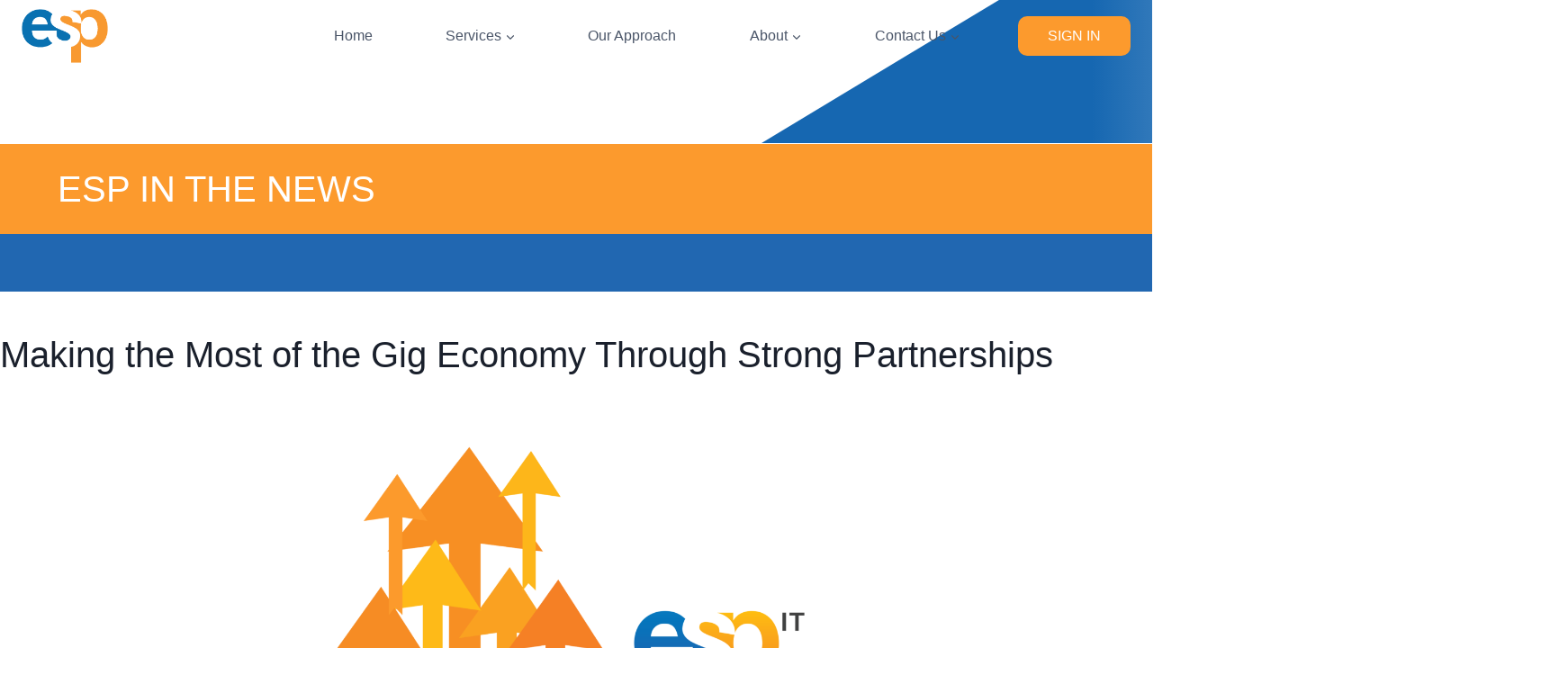

--- FILE ---
content_type: text/html; charset=UTF-8
request_url: https://esp.com/blogs/making-the-most-of-the-gig-economy-through-strong-partnerships/
body_size: 23056
content:
<!doctype html>
<html lang="en-US" class="no-js" itemtype="https://schema.org/Blog" itemscope>
<head>
	<meta charset="UTF-8">
	<meta name="viewport" content="width=device-width, initial-scale=1, minimum-scale=1">
	<meta name="viewport" content="width=device-width, initial-scale=1" />
<meta name='robots' content='index, follow, max-image-preview:large, max-snippet:-1, max-video-preview:-1' />
	<style>img:is([sizes="auto" i], [sizes^="auto," i]) { contain-intrinsic-size: 3000px 1500px }</style>
	
	<!-- This site is optimized with the Yoast SEO plugin v26.7 - https://yoast.com/wordpress/plugins/seo/ -->
	<title>Making the Most of the Gig Economy Through Strong Partnerships | ESP IT</title>
	<meta name="description" content="We are ESP IT, a top IT Staffing agency in Minneapolis, Minnesota. We have been working with quality local talent and placing people first since 1968." />
	<link rel="canonical" href="https://esp.com/blogs/making-the-most-of-the-gig-economy-through-strong-partnerships/" />
	<meta property="og:locale" content="en_US" />
	<meta property="og:type" content="article" />
	<meta property="og:title" content="Making the Most of the Gig Economy Through Strong Partnerships | ESP IT" />
	<meta property="og:description" content="We are ESP IT, a top IT Staffing agency in Minneapolis, Minnesota. We have been working with quality local talent and placing people first since 1968." />
	<meta property="og:url" content="https://esp.com/blogs/making-the-most-of-the-gig-economy-through-strong-partnerships/" />
	<meta property="og:site_name" content="ESP IT" />
	<meta property="article:publisher" content="https://www.facebook.com/ESP.IT.MN/" />
	<meta property="article:published_time" content="2018-05-02T15:07:01+00:00" />
	<meta property="article:modified_time" content="2023-12-29T16:05:34+00:00" />
	<meta property="og:image" content="https://mgo.420.myftpupload.com/wp-content/uploads/2018/05/SRS-Blog-Graphic-1024x768.png" />
	<meta name="author" content="Aaron Stratman" />
	<meta name="twitter:card" content="summary_large_image" />
	<meta name="twitter:label1" content="Written by" />
	<meta name="twitter:data1" content="Aaron Stratman" />
	<meta name="twitter:label2" content="Est. reading time" />
	<meta name="twitter:data2" content="2 minutes" />
	<script type="application/ld+json" class="yoast-schema-graph">{"@context":"https://schema.org","@graph":[{"@type":"Article","@id":"https://esp.com/blogs/making-the-most-of-the-gig-economy-through-strong-partnerships/#article","isPartOf":{"@id":"https://esp.com/blogs/making-the-most-of-the-gig-economy-through-strong-partnerships/"},"author":{"name":"Aaron Stratman","@id":"https://esp.com/#/schema/person/c4f650014dc82fa4371b0f5adfd6cb19"},"headline":"Making the Most of the Gig Economy Through Strong Partnerships","datePublished":"2018-05-02T15:07:01+00:00","dateModified":"2023-12-29T16:05:34+00:00","mainEntityOfPage":{"@id":"https://esp.com/blogs/making-the-most-of-the-gig-economy-through-strong-partnerships/"},"wordCount":343,"commentCount":0,"publisher":{"@id":"https://esp.com/#organization"},"image":{"@id":"https://esp.com/blogs/making-the-most-of-the-gig-economy-through-strong-partnerships/#primaryimage"},"thumbnailUrl":"https://mgo.420.myftpupload.com/wp-content/uploads/2018/05/SRS-Blog-Graphic-1024x768.png","keywords":["2018 technical hiring","Consulting","Contract","employment trends","hiring","IT employment trends","scalable resource solutions","staffing","tech trends","technical staffing"],"articleSection":["About ESP","Blogs","Hiring Tips","Industry News"],"inLanguage":"en-US","potentialAction":[{"@type":"CommentAction","name":"Comment","target":["https://esp.com/blogs/making-the-most-of-the-gig-economy-through-strong-partnerships/#respond"]}]},{"@type":"WebPage","@id":"https://esp.com/blogs/making-the-most-of-the-gig-economy-through-strong-partnerships/","url":"https://esp.com/blogs/making-the-most-of-the-gig-economy-through-strong-partnerships/","name":"Making the Most of the Gig Economy Through Strong Partnerships | ESP IT","isPartOf":{"@id":"https://esp.com/#website"},"primaryImageOfPage":{"@id":"https://esp.com/blogs/making-the-most-of-the-gig-economy-through-strong-partnerships/#primaryimage"},"image":{"@id":"https://esp.com/blogs/making-the-most-of-the-gig-economy-through-strong-partnerships/#primaryimage"},"thumbnailUrl":"https://mgo.420.myftpupload.com/wp-content/uploads/2018/05/SRS-Blog-Graphic-1024x768.png","datePublished":"2018-05-02T15:07:01+00:00","dateModified":"2023-12-29T16:05:34+00:00","description":"We are ESP IT, a top IT Staffing agency in Minneapolis, Minnesota. We have been working with quality local talent and placing people first since 1968.","breadcrumb":{"@id":"https://esp.com/blogs/making-the-most-of-the-gig-economy-through-strong-partnerships/#breadcrumb"},"inLanguage":"en-US","potentialAction":[{"@type":"ReadAction","target":["https://esp.com/blogs/making-the-most-of-the-gig-economy-through-strong-partnerships/"]}]},{"@type":"ImageObject","inLanguage":"en-US","@id":"https://esp.com/blogs/making-the-most-of-the-gig-economy-through-strong-partnerships/#primaryimage","url":"https://mgo.420.myftpupload.com/wp-content/uploads/2018/05/SRS-Blog-Graphic-1024x768.png","contentUrl":"https://mgo.420.myftpupload.com/wp-content/uploads/2018/05/SRS-Blog-Graphic-1024x768.png"},{"@type":"BreadcrumbList","@id":"https://esp.com/blogs/making-the-most-of-the-gig-economy-through-strong-partnerships/#breadcrumb","itemListElement":[{"@type":"ListItem","position":1,"name":"Home","item":"https://esp.com/"},{"@type":"ListItem","position":2,"name":"Making the Most of the Gig Economy Through Strong Partnerships"}]},{"@type":"WebSite","@id":"https://esp.com/#website","url":"https://esp.com/","name":"ESP IT","description":"IT Staffing + Contract Consulting Company in Minneapolis","publisher":{"@id":"https://esp.com/#organization"},"potentialAction":[{"@type":"SearchAction","target":{"@type":"EntryPoint","urlTemplate":"https://esp.com/?s={search_term_string}"},"query-input":{"@type":"PropertyValueSpecification","valueRequired":true,"valueName":"search_term_string"}}],"inLanguage":"en-US"},{"@type":"Organization","@id":"https://esp.com/#organization","name":"ESP IT","alternateName":"ESP","url":"https://esp.com/","logo":{"@type":"ImageObject","inLanguage":"en-US","@id":"https://esp.com/#/schema/logo/image/","url":"https://esp.com/wp-content/uploads/2023/10/esp-it.png","contentUrl":"https://esp.com/wp-content/uploads/2023/10/esp-it.png","width":171,"height":107,"caption":"ESP IT"},"image":{"@id":"https://esp.com/#/schema/logo/image/"},"sameAs":["https://www.facebook.com/ESP.IT.MN/","https://www.glassdoor.com/Reviews/ESP-IT-Minneapolis-Reviews-EI_IE536729.0,6_IL.7,18_IM567.htm","https://www.indeed.com/cmp/Esp-IT/reviews?fcountry=US&floc=Minneapolis, MN","https://www.inc.com/profile/esp-it","https://goo.gl/maps/7vpGhcKbptfrmfEX8","https://g.co/kgs/4skGVf","https://www.linkedin.com/company/esp-it/","https://www.youtube.com/channel/UCJhxovVN5KxKlAD1lvX3mCw/"]},{"@type":"Person","@id":"https://esp.com/#/schema/person/c4f650014dc82fa4371b0f5adfd6cb19","name":"Aaron Stratman","image":{"@type":"ImageObject","inLanguage":"en-US","@id":"https://esp.com/#/schema/person/image/","url":"https://secure.gravatar.com/avatar/a243e84ca274c753300d231e90d46fc4bf53eb1c1657afb863e77ccdabd1664b?s=96&d=mm&r=g","contentUrl":"https://secure.gravatar.com/avatar/a243e84ca274c753300d231e90d46fc4bf53eb1c1657afb863e77ccdabd1664b?s=96&d=mm&r=g","caption":"Aaron Stratman"},"url":"https://esp.com/author/aaron-stratmanesp-com/"}]}</script>
	<!-- / Yoast SEO plugin. -->


<title>Making the Most of the Gig Economy Through Strong Partnerships | ESP IT</title>
<link rel='dns-prefetch' href='//js.hs-scripts.com' />
<link rel='dns-prefetch' href='//www.googletagmanager.com' />
<link rel="alternate" type="application/rss+xml" title="ESP IT &raquo; Feed" href="https://esp.com/feed/" />
<link rel="alternate" type="application/rss+xml" title="ESP IT &raquo; Comments Feed" href="https://esp.com/comments/feed/" />
			<script>document.documentElement.classList.remove( 'no-js' );</script>
			<script>
window._wpemojiSettings = {"baseUrl":"https:\/\/s.w.org\/images\/core\/emoji\/16.0.1\/72x72\/","ext":".png","svgUrl":"https:\/\/s.w.org\/images\/core\/emoji\/16.0.1\/svg\/","svgExt":".svg","source":{"concatemoji":"https:\/\/esp.com\/wp-includes\/js\/wp-emoji-release.min.js?ver=6.8.3"}};
/*! This file is auto-generated */
!function(s,n){var o,i,e;function c(e){try{var t={supportTests:e,timestamp:(new Date).valueOf()};sessionStorage.setItem(o,JSON.stringify(t))}catch(e){}}function p(e,t,n){e.clearRect(0,0,e.canvas.width,e.canvas.height),e.fillText(t,0,0);var t=new Uint32Array(e.getImageData(0,0,e.canvas.width,e.canvas.height).data),a=(e.clearRect(0,0,e.canvas.width,e.canvas.height),e.fillText(n,0,0),new Uint32Array(e.getImageData(0,0,e.canvas.width,e.canvas.height).data));return t.every(function(e,t){return e===a[t]})}function u(e,t){e.clearRect(0,0,e.canvas.width,e.canvas.height),e.fillText(t,0,0);for(var n=e.getImageData(16,16,1,1),a=0;a<n.data.length;a++)if(0!==n.data[a])return!1;return!0}function f(e,t,n,a){switch(t){case"flag":return n(e,"\ud83c\udff3\ufe0f\u200d\u26a7\ufe0f","\ud83c\udff3\ufe0f\u200b\u26a7\ufe0f")?!1:!n(e,"\ud83c\udde8\ud83c\uddf6","\ud83c\udde8\u200b\ud83c\uddf6")&&!n(e,"\ud83c\udff4\udb40\udc67\udb40\udc62\udb40\udc65\udb40\udc6e\udb40\udc67\udb40\udc7f","\ud83c\udff4\u200b\udb40\udc67\u200b\udb40\udc62\u200b\udb40\udc65\u200b\udb40\udc6e\u200b\udb40\udc67\u200b\udb40\udc7f");case"emoji":return!a(e,"\ud83e\udedf")}return!1}function g(e,t,n,a){var r="undefined"!=typeof WorkerGlobalScope&&self instanceof WorkerGlobalScope?new OffscreenCanvas(300,150):s.createElement("canvas"),o=r.getContext("2d",{willReadFrequently:!0}),i=(o.textBaseline="top",o.font="600 32px Arial",{});return e.forEach(function(e){i[e]=t(o,e,n,a)}),i}function t(e){var t=s.createElement("script");t.src=e,t.defer=!0,s.head.appendChild(t)}"undefined"!=typeof Promise&&(o="wpEmojiSettingsSupports",i=["flag","emoji"],n.supports={everything:!0,everythingExceptFlag:!0},e=new Promise(function(e){s.addEventListener("DOMContentLoaded",e,{once:!0})}),new Promise(function(t){var n=function(){try{var e=JSON.parse(sessionStorage.getItem(o));if("object"==typeof e&&"number"==typeof e.timestamp&&(new Date).valueOf()<e.timestamp+604800&&"object"==typeof e.supportTests)return e.supportTests}catch(e){}return null}();if(!n){if("undefined"!=typeof Worker&&"undefined"!=typeof OffscreenCanvas&&"undefined"!=typeof URL&&URL.createObjectURL&&"undefined"!=typeof Blob)try{var e="postMessage("+g.toString()+"("+[JSON.stringify(i),f.toString(),p.toString(),u.toString()].join(",")+"));",a=new Blob([e],{type:"text/javascript"}),r=new Worker(URL.createObjectURL(a),{name:"wpTestEmojiSupports"});return void(r.onmessage=function(e){c(n=e.data),r.terminate(),t(n)})}catch(e){}c(n=g(i,f,p,u))}t(n)}).then(function(e){for(var t in e)n.supports[t]=e[t],n.supports.everything=n.supports.everything&&n.supports[t],"flag"!==t&&(n.supports.everythingExceptFlag=n.supports.everythingExceptFlag&&n.supports[t]);n.supports.everythingExceptFlag=n.supports.everythingExceptFlag&&!n.supports.flag,n.DOMReady=!1,n.readyCallback=function(){n.DOMReady=!0}}).then(function(){return e}).then(function(){var e;n.supports.everything||(n.readyCallback(),(e=n.source||{}).concatemoji?t(e.concatemoji):e.wpemoji&&e.twemoji&&(t(e.twemoji),t(e.wpemoji)))}))}((window,document),window._wpemojiSettings);
</script>
<style id='wp-emoji-styles-inline-css'>

	img.wp-smiley, img.emoji {
		display: inline !important;
		border: none !important;
		box-shadow: none !important;
		height: 1em !important;
		width: 1em !important;
		margin: 0 0.07em !important;
		vertical-align: -0.1em !important;
		background: none !important;
		padding: 0 !important;
	}
</style>
<link rel='stylesheet' id='wp-block-library-css' href='https://esp.com/wp-includes/css/dist/block-library/style.min.css?ver=6.8.3' media='all' />
<style id='classic-theme-styles-inline-css'>
/*! This file is auto-generated */
.wp-block-button__link{color:#fff;background-color:#32373c;border-radius:9999px;box-shadow:none;text-decoration:none;padding:calc(.667em + 2px) calc(1.333em + 2px);font-size:1.125em}.wp-block-file__button{background:#32373c;color:#fff;text-decoration:none}
</style>
<link rel='stylesheet' id='wp-components-css' href='https://esp.com/wp-includes/css/dist/components/style.min.css?ver=6.8.3' media='all' />
<link rel='stylesheet' id='wp-preferences-css' href='https://esp.com/wp-includes/css/dist/preferences/style.min.css?ver=6.8.3' media='all' />
<link rel='stylesheet' id='wp-block-editor-css' href='https://esp.com/wp-includes/css/dist/block-editor/style.min.css?ver=6.8.3' media='all' />
<link rel='stylesheet' id='popup-maker-block-library-style-css' href='https://esp.com/wp-content/plugins/popup-maker/dist/packages/block-library-style.css?ver=dbea705cfafe089d65f1' media='all' />
<style id='global-styles-inline-css'>
:root{--wp--preset--aspect-ratio--square: 1;--wp--preset--aspect-ratio--4-3: 4/3;--wp--preset--aspect-ratio--3-4: 3/4;--wp--preset--aspect-ratio--3-2: 3/2;--wp--preset--aspect-ratio--2-3: 2/3;--wp--preset--aspect-ratio--16-9: 16/9;--wp--preset--aspect-ratio--9-16: 9/16;--wp--preset--color--black: #000000;--wp--preset--color--cyan-bluish-gray: #abb8c3;--wp--preset--color--white: #ffffff;--wp--preset--color--pale-pink: #f78da7;--wp--preset--color--vivid-red: #cf2e2e;--wp--preset--color--luminous-vivid-orange: #ff6900;--wp--preset--color--luminous-vivid-amber: #fcb900;--wp--preset--color--light-green-cyan: #7bdcb5;--wp--preset--color--vivid-green-cyan: #00d084;--wp--preset--color--pale-cyan-blue: #8ed1fc;--wp--preset--color--vivid-cyan-blue: #0693e3;--wp--preset--color--vivid-purple: #9b51e0;--wp--preset--color--theme-palette-1: var(--global-palette1);--wp--preset--color--theme-palette-2: var(--global-palette2);--wp--preset--color--theme-palette-3: var(--global-palette3);--wp--preset--color--theme-palette-4: var(--global-palette4);--wp--preset--color--theme-palette-5: var(--global-palette5);--wp--preset--color--theme-palette-6: var(--global-palette6);--wp--preset--color--theme-palette-7: var(--global-palette7);--wp--preset--color--theme-palette-8: var(--global-palette8);--wp--preset--color--theme-palette-9: var(--global-palette9);--wp--preset--color--theme-palette-10: var(--global-palette10);--wp--preset--color--theme-palette-11: var(--global-palette11);--wp--preset--color--theme-palette-12: var(--global-palette12);--wp--preset--color--theme-palette-13: var(--global-palette13);--wp--preset--color--theme-palette-14: var(--global-palette14);--wp--preset--color--theme-palette-15: var(--global-palette15);--wp--preset--gradient--vivid-cyan-blue-to-vivid-purple: linear-gradient(135deg,rgba(6,147,227,1) 0%,rgb(155,81,224) 100%);--wp--preset--gradient--light-green-cyan-to-vivid-green-cyan: linear-gradient(135deg,rgb(122,220,180) 0%,rgb(0,208,130) 100%);--wp--preset--gradient--luminous-vivid-amber-to-luminous-vivid-orange: linear-gradient(135deg,rgba(252,185,0,1) 0%,rgba(255,105,0,1) 100%);--wp--preset--gradient--luminous-vivid-orange-to-vivid-red: linear-gradient(135deg,rgba(255,105,0,1) 0%,rgb(207,46,46) 100%);--wp--preset--gradient--very-light-gray-to-cyan-bluish-gray: linear-gradient(135deg,rgb(238,238,238) 0%,rgb(169,184,195) 100%);--wp--preset--gradient--cool-to-warm-spectrum: linear-gradient(135deg,rgb(74,234,220) 0%,rgb(151,120,209) 20%,rgb(207,42,186) 40%,rgb(238,44,130) 60%,rgb(251,105,98) 80%,rgb(254,248,76) 100%);--wp--preset--gradient--blush-light-purple: linear-gradient(135deg,rgb(255,206,236) 0%,rgb(152,150,240) 100%);--wp--preset--gradient--blush-bordeaux: linear-gradient(135deg,rgb(254,205,165) 0%,rgb(254,45,45) 50%,rgb(107,0,62) 100%);--wp--preset--gradient--luminous-dusk: linear-gradient(135deg,rgb(255,203,112) 0%,rgb(199,81,192) 50%,rgb(65,88,208) 100%);--wp--preset--gradient--pale-ocean: linear-gradient(135deg,rgb(255,245,203) 0%,rgb(182,227,212) 50%,rgb(51,167,181) 100%);--wp--preset--gradient--electric-grass: linear-gradient(135deg,rgb(202,248,128) 0%,rgb(113,206,126) 100%);--wp--preset--gradient--midnight: linear-gradient(135deg,rgb(2,3,129) 0%,rgb(40,116,252) 100%);--wp--preset--font-size--small: var(--global-font-size-small);--wp--preset--font-size--medium: var(--global-font-size-medium);--wp--preset--font-size--large: var(--global-font-size-large);--wp--preset--font-size--x-large: 42px;--wp--preset--font-size--larger: var(--global-font-size-larger);--wp--preset--font-size--xxlarge: var(--global-font-size-xxlarge);--wp--preset--spacing--20: 0.44rem;--wp--preset--spacing--30: 0.67rem;--wp--preset--spacing--40: 1rem;--wp--preset--spacing--50: 1.5rem;--wp--preset--spacing--60: 2.25rem;--wp--preset--spacing--70: 3.38rem;--wp--preset--spacing--80: 5.06rem;--wp--preset--shadow--natural: 6px 6px 9px rgba(0, 0, 0, 0.2);--wp--preset--shadow--deep: 12px 12px 50px rgba(0, 0, 0, 0.4);--wp--preset--shadow--sharp: 6px 6px 0px rgba(0, 0, 0, 0.2);--wp--preset--shadow--outlined: 6px 6px 0px -3px rgba(255, 255, 255, 1), 6px 6px rgba(0, 0, 0, 1);--wp--preset--shadow--crisp: 6px 6px 0px rgba(0, 0, 0, 1);}:where(.is-layout-flex){gap: 0.5em;}:where(.is-layout-grid){gap: 0.5em;}body .is-layout-flex{display: flex;}.is-layout-flex{flex-wrap: wrap;align-items: center;}.is-layout-flex > :is(*, div){margin: 0;}body .is-layout-grid{display: grid;}.is-layout-grid > :is(*, div){margin: 0;}:where(.wp-block-columns.is-layout-flex){gap: 2em;}:where(.wp-block-columns.is-layout-grid){gap: 2em;}:where(.wp-block-post-template.is-layout-flex){gap: 1.25em;}:where(.wp-block-post-template.is-layout-grid){gap: 1.25em;}.has-black-color{color: var(--wp--preset--color--black) !important;}.has-cyan-bluish-gray-color{color: var(--wp--preset--color--cyan-bluish-gray) !important;}.has-white-color{color: var(--wp--preset--color--white) !important;}.has-pale-pink-color{color: var(--wp--preset--color--pale-pink) !important;}.has-vivid-red-color{color: var(--wp--preset--color--vivid-red) !important;}.has-luminous-vivid-orange-color{color: var(--wp--preset--color--luminous-vivid-orange) !important;}.has-luminous-vivid-amber-color{color: var(--wp--preset--color--luminous-vivid-amber) !important;}.has-light-green-cyan-color{color: var(--wp--preset--color--light-green-cyan) !important;}.has-vivid-green-cyan-color{color: var(--wp--preset--color--vivid-green-cyan) !important;}.has-pale-cyan-blue-color{color: var(--wp--preset--color--pale-cyan-blue) !important;}.has-vivid-cyan-blue-color{color: var(--wp--preset--color--vivid-cyan-blue) !important;}.has-vivid-purple-color{color: var(--wp--preset--color--vivid-purple) !important;}.has-black-background-color{background-color: var(--wp--preset--color--black) !important;}.has-cyan-bluish-gray-background-color{background-color: var(--wp--preset--color--cyan-bluish-gray) !important;}.has-white-background-color{background-color: var(--wp--preset--color--white) !important;}.has-pale-pink-background-color{background-color: var(--wp--preset--color--pale-pink) !important;}.has-vivid-red-background-color{background-color: var(--wp--preset--color--vivid-red) !important;}.has-luminous-vivid-orange-background-color{background-color: var(--wp--preset--color--luminous-vivid-orange) !important;}.has-luminous-vivid-amber-background-color{background-color: var(--wp--preset--color--luminous-vivid-amber) !important;}.has-light-green-cyan-background-color{background-color: var(--wp--preset--color--light-green-cyan) !important;}.has-vivid-green-cyan-background-color{background-color: var(--wp--preset--color--vivid-green-cyan) !important;}.has-pale-cyan-blue-background-color{background-color: var(--wp--preset--color--pale-cyan-blue) !important;}.has-vivid-cyan-blue-background-color{background-color: var(--wp--preset--color--vivid-cyan-blue) !important;}.has-vivid-purple-background-color{background-color: var(--wp--preset--color--vivid-purple) !important;}.has-black-border-color{border-color: var(--wp--preset--color--black) !important;}.has-cyan-bluish-gray-border-color{border-color: var(--wp--preset--color--cyan-bluish-gray) !important;}.has-white-border-color{border-color: var(--wp--preset--color--white) !important;}.has-pale-pink-border-color{border-color: var(--wp--preset--color--pale-pink) !important;}.has-vivid-red-border-color{border-color: var(--wp--preset--color--vivid-red) !important;}.has-luminous-vivid-orange-border-color{border-color: var(--wp--preset--color--luminous-vivid-orange) !important;}.has-luminous-vivid-amber-border-color{border-color: var(--wp--preset--color--luminous-vivid-amber) !important;}.has-light-green-cyan-border-color{border-color: var(--wp--preset--color--light-green-cyan) !important;}.has-vivid-green-cyan-border-color{border-color: var(--wp--preset--color--vivid-green-cyan) !important;}.has-pale-cyan-blue-border-color{border-color: var(--wp--preset--color--pale-cyan-blue) !important;}.has-vivid-cyan-blue-border-color{border-color: var(--wp--preset--color--vivid-cyan-blue) !important;}.has-vivid-purple-border-color{border-color: var(--wp--preset--color--vivid-purple) !important;}.has-vivid-cyan-blue-to-vivid-purple-gradient-background{background: var(--wp--preset--gradient--vivid-cyan-blue-to-vivid-purple) !important;}.has-light-green-cyan-to-vivid-green-cyan-gradient-background{background: var(--wp--preset--gradient--light-green-cyan-to-vivid-green-cyan) !important;}.has-luminous-vivid-amber-to-luminous-vivid-orange-gradient-background{background: var(--wp--preset--gradient--luminous-vivid-amber-to-luminous-vivid-orange) !important;}.has-luminous-vivid-orange-to-vivid-red-gradient-background{background: var(--wp--preset--gradient--luminous-vivid-orange-to-vivid-red) !important;}.has-very-light-gray-to-cyan-bluish-gray-gradient-background{background: var(--wp--preset--gradient--very-light-gray-to-cyan-bluish-gray) !important;}.has-cool-to-warm-spectrum-gradient-background{background: var(--wp--preset--gradient--cool-to-warm-spectrum) !important;}.has-blush-light-purple-gradient-background{background: var(--wp--preset--gradient--blush-light-purple) !important;}.has-blush-bordeaux-gradient-background{background: var(--wp--preset--gradient--blush-bordeaux) !important;}.has-luminous-dusk-gradient-background{background: var(--wp--preset--gradient--luminous-dusk) !important;}.has-pale-ocean-gradient-background{background: var(--wp--preset--gradient--pale-ocean) !important;}.has-electric-grass-gradient-background{background: var(--wp--preset--gradient--electric-grass) !important;}.has-midnight-gradient-background{background: var(--wp--preset--gradient--midnight) !important;}.has-small-font-size{font-size: var(--wp--preset--font-size--small) !important;}.has-medium-font-size{font-size: var(--wp--preset--font-size--medium) !important;}.has-large-font-size{font-size: var(--wp--preset--font-size--large) !important;}.has-x-large-font-size{font-size: var(--wp--preset--font-size--x-large) !important;}
:where(.wp-block-post-template.is-layout-flex){gap: 1.25em;}:where(.wp-block-post-template.is-layout-grid){gap: 1.25em;}
:where(.wp-block-columns.is-layout-flex){gap: 2em;}:where(.wp-block-columns.is-layout-grid){gap: 2em;}
:root :where(.wp-block-pullquote){font-size: 1.5em;line-height: 1.6;}
</style>
<style id='wp-block-template-skip-link-inline-css'>

		.skip-link.screen-reader-text {
			border: 0;
			clip-path: inset(50%);
			height: 1px;
			margin: -1px;
			overflow: hidden;
			padding: 0;
			position: absolute !important;
			width: 1px;
			word-wrap: normal !important;
		}

		.skip-link.screen-reader-text:focus {
			background-color: #eee;
			clip-path: none;
			color: #444;
			display: block;
			font-size: 1em;
			height: auto;
			left: 5px;
			line-height: normal;
			padding: 15px 23px 14px;
			text-decoration: none;
			top: 5px;
			width: auto;
			z-index: 100000;
		}
</style>
<link rel='stylesheet' id='godaddy-styles-css' href='https://esp.com/wp-content/mu-plugins/vendor/wpex/godaddy-launch/includes/Dependencies/GoDaddy/Styles/build/latest.css?ver=2.0.2' media='all' />
<link rel='stylesheet' id='kadence-global-css' href='https://esp.com/wp-content/themes/kadence/assets/css/global.min.css?ver=1.4.3' media='all' />
<style id='kadence-global-inline-css'>
/* Kadence Base CSS */
:root{--global-palette1:#2B6CB0;--global-palette2:#215387;--global-palette3:#1A202C;--global-palette4:#2D3748;--global-palette5:#4A5568;--global-palette6:#718096;--global-palette7:#EDF2F7;--global-palette8:#F7FAFC;--global-palette9:#ffffff;--global-palette10:oklch(from var(--global-palette1) calc(l + 0.10 * (1 - l)) calc(c * 1.00) calc(h + 180) / 100%);--global-palette11:#13612e;--global-palette12:#1159af;--global-palette13:#b82105;--global-palette14:#f7630c;--global-palette15:#f5a524;--global-palette9rgb:255, 255, 255;--global-palette-highlight:var(--global-palette1);--global-palette-highlight-alt:var(--global-palette2);--global-palette-highlight-alt2:var(--global-palette9);--global-palette-btn-bg:var(--global-palette1);--global-palette-btn-bg-hover:var(--global-palette2);--global-palette-btn:var(--global-palette9);--global-palette-btn-hover:var(--global-palette9);--global-palette-btn-sec-bg:var(--global-palette7);--global-palette-btn-sec-bg-hover:var(--global-palette2);--global-palette-btn-sec:var(--global-palette3);--global-palette-btn-sec-hover:var(--global-palette9);--global-body-font-family:-apple-system,BlinkMacSystemFont,"Segoe UI",Roboto,Oxygen-Sans,Ubuntu,Cantarell,"Helvetica Neue",sans-serif, "Apple Color Emoji", "Segoe UI Emoji", "Segoe UI Symbol";--global-heading-font-family:inherit;--global-primary-nav-font-family:inherit;--global-fallback-font:sans-serif;--global-display-fallback-font:sans-serif;--global-content-width:1290px;--global-content-wide-width:calc(1290px + 230px);--global-content-narrow-width:842px;--global-content-edge-padding:1.5rem;--global-content-boxed-padding:2rem;--global-calc-content-width:calc(1290px - var(--global-content-edge-padding) - var(--global-content-edge-padding) );--wp--style--global--content-size:var(--global-calc-content-width);}.wp-site-blocks{--global-vw:calc( 100vw - ( 0.5 * var(--scrollbar-offset)));}body{background:var(--global-palette8);}body, input, select, optgroup, textarea{font-weight:400;font-size:17px;line-height:1.6;font-family:var(--global-body-font-family);color:var(--global-palette4);}.content-bg, body.content-style-unboxed .site{background:var(--global-palette9);}h1,h2,h3,h4,h5,h6{font-family:var(--global-heading-font-family);}h1{font-weight:700;font-size:32px;line-height:1.5;color:var(--global-palette3);}h2{font-weight:700;font-size:28px;line-height:1.5;color:var(--global-palette3);}h3{font-weight:700;font-size:24px;line-height:1.5;color:var(--global-palette3);}h4{font-weight:700;font-size:22px;line-height:1.5;color:var(--global-palette4);}h5{font-weight:700;font-size:20px;line-height:1.5;color:var(--global-palette4);}h6{font-weight:700;font-size:18px;line-height:1.5;color:var(--global-palette5);}.entry-hero .kadence-breadcrumbs{max-width:1290px;}.site-container, .site-header-row-layout-contained, .site-footer-row-layout-contained, .entry-hero-layout-contained, .comments-area, .alignfull > .wp-block-cover__inner-container, .alignwide > .wp-block-cover__inner-container{max-width:var(--global-content-width);}.content-width-narrow .content-container.site-container, .content-width-narrow .hero-container.site-container{max-width:var(--global-content-narrow-width);}@media all and (min-width: 1520px){.wp-site-blocks .content-container  .alignwide{margin-left:-115px;margin-right:-115px;width:unset;max-width:unset;}}@media all and (min-width: 1102px){.content-width-narrow .wp-site-blocks .content-container .alignwide{margin-left:-130px;margin-right:-130px;width:unset;max-width:unset;}}.content-style-boxed .wp-site-blocks .entry-content .alignwide{margin-left:calc( -1 * var( --global-content-boxed-padding ) );margin-right:calc( -1 * var( --global-content-boxed-padding ) );}.content-area{margin-top:5rem;margin-bottom:5rem;}@media all and (max-width: 1024px){.content-area{margin-top:3rem;margin-bottom:3rem;}}@media all and (max-width: 767px){.content-area{margin-top:2rem;margin-bottom:2rem;}}@media all and (max-width: 1024px){:root{--global-content-boxed-padding:2rem;}}@media all and (max-width: 767px){:root{--global-content-boxed-padding:1.5rem;}}.entry-content-wrap{padding:2rem;}@media all and (max-width: 1024px){.entry-content-wrap{padding:2rem;}}@media all and (max-width: 767px){.entry-content-wrap{padding:1.5rem;}}.entry.single-entry{box-shadow:0px 15px 15px -10px rgba(0,0,0,0.05);}.entry.loop-entry{box-shadow:0px 15px 15px -10px rgba(0,0,0,0.05);}.loop-entry .entry-content-wrap{padding:2rem;}@media all and (max-width: 1024px){.loop-entry .entry-content-wrap{padding:2rem;}}@media all and (max-width: 767px){.loop-entry .entry-content-wrap{padding:1.5rem;}}button, .button, .wp-block-button__link, input[type="button"], input[type="reset"], input[type="submit"], .fl-button, .elementor-button-wrapper .elementor-button, .wc-block-components-checkout-place-order-button, .wc-block-cart__submit{box-shadow:0px 0px 0px -7px rgba(0,0,0,0);}button:hover, button:focus, button:active, .button:hover, .button:focus, .button:active, .wp-block-button__link:hover, .wp-block-button__link:focus, .wp-block-button__link:active, input[type="button"]:hover, input[type="button"]:focus, input[type="button"]:active, input[type="reset"]:hover, input[type="reset"]:focus, input[type="reset"]:active, input[type="submit"]:hover, input[type="submit"]:focus, input[type="submit"]:active, .elementor-button-wrapper .elementor-button:hover, .elementor-button-wrapper .elementor-button:focus, .elementor-button-wrapper .elementor-button:active, .wc-block-cart__submit:hover{box-shadow:0px 15px 25px -7px rgba(0,0,0,0.1);}.kb-button.kb-btn-global-outline.kb-btn-global-inherit{padding-top:calc(px - 2px);padding-right:calc(px - 2px);padding-bottom:calc(px - 2px);padding-left:calc(px - 2px);}@media all and (min-width: 1025px){.transparent-header .entry-hero .entry-hero-container-inner{padding-top:80px;}}@media all and (max-width: 1024px){.mobile-transparent-header .entry-hero .entry-hero-container-inner{padding-top:80px;}}@media all and (max-width: 767px){.mobile-transparent-header .entry-hero .entry-hero-container-inner{padding-top:80px;}}.entry-hero.post-hero-section .entry-header{min-height:200px;}
/* Kadence Header CSS */
@media all and (max-width: 1024px){.mobile-transparent-header #masthead{position:absolute;left:0px;right:0px;z-index:100;}.kadence-scrollbar-fixer.mobile-transparent-header #masthead{right:var(--scrollbar-offset,0);}.mobile-transparent-header #masthead, .mobile-transparent-header .site-top-header-wrap .site-header-row-container-inner, .mobile-transparent-header .site-main-header-wrap .site-header-row-container-inner, .mobile-transparent-header .site-bottom-header-wrap .site-header-row-container-inner{background:transparent;}.site-header-row-tablet-layout-fullwidth, .site-header-row-tablet-layout-standard{padding:0px;}}@media all and (min-width: 1025px){.transparent-header #masthead{position:absolute;left:0px;right:0px;z-index:100;}.transparent-header.kadence-scrollbar-fixer #masthead{right:var(--scrollbar-offset,0);}.transparent-header #masthead, .transparent-header .site-top-header-wrap .site-header-row-container-inner, .transparent-header .site-main-header-wrap .site-header-row-container-inner, .transparent-header .site-bottom-header-wrap .site-header-row-container-inner{background:transparent;}}.site-branding a.brand img{max-width:200px;}.site-branding a.brand img.svg-logo-image{width:200px;}.site-branding{padding:0px 0px 0px 0px;}#masthead, #masthead .kadence-sticky-header.item-is-fixed:not(.item-at-start):not(.site-header-row-container):not(.site-main-header-wrap), #masthead .kadence-sticky-header.item-is-fixed:not(.item-at-start) > .site-header-row-container-inner{background:#ffffff;}.site-main-header-wrap .site-header-row-container-inner{background:rgba(0,0,0,0);}.site-main-header-inner-wrap{min-height:80px;}.header-navigation[class*="header-navigation-style-underline"] .header-menu-container.primary-menu-container>ul>li>a:after{width:calc( 100% - 2.15em);}.main-navigation .primary-menu-container > ul > li.menu-item > a{padding-left:calc(2.15em / 2);padding-right:calc(2.15em / 2);padding-top:0.6em;padding-bottom:0.6em;color:var(--global-palette5);}.main-navigation .primary-menu-container > ul > li.menu-item .dropdown-nav-special-toggle{right:calc(2.15em / 2);}.main-navigation .primary-menu-container > ul > li.menu-item > a:hover{color:var(--global-palette-highlight);}
					.header-navigation[class*="header-navigation-style-underline"] .header-menu-container.primary-menu-container>ul>li.current-menu-ancestor>a:after,
					.header-navigation[class*="header-navigation-style-underline"] .header-menu-container.primary-menu-container>ul>li.current-page-parent>a:after,
					.header-navigation[class*="header-navigation-style-underline"] .header-menu-container.primary-menu-container>ul>li.current-product-ancestor>a:after
				{transform:scale(1, 1) translate(50%, 0);}
					.main-navigation .primary-menu-container > ul > li.menu-item.current-menu-item > a, 
					.main-navigation .primary-menu-container > ul > li.menu-item.current-menu-ancestor > a, 
					.main-navigation .primary-menu-container > ul > li.menu-item.current-page-parent > a,
					.main-navigation .primary-menu-container > ul > li.menu-item.current-product-ancestor > a
				{color:var(--global-palette3);}.header-navigation .header-menu-container ul ul.sub-menu, .header-navigation .header-menu-container ul ul.submenu{background:var(--global-palette3);box-shadow:0px 2px 13px 0px rgba(0,0,0,0.1);}.header-navigation .header-menu-container ul ul li.menu-item, .header-menu-container ul.menu > li.kadence-menu-mega-enabled > ul > li.menu-item > a{border-bottom:1px solid rgba(255,255,255,0.1);border-radius:0px 0px 0px 0px;}.header-navigation .header-menu-container ul ul li.menu-item > a{width:200px;padding-top:1em;padding-bottom:1em;color:var(--global-palette8);font-size:12px;}.header-navigation .header-menu-container ul ul li.menu-item > a:hover{color:var(--global-palette9);background:var(--global-palette4);border-radius:0px 0px 0px 0px;}.header-navigation .header-menu-container ul ul li.menu-item.current-menu-item > a{color:var(--global-palette9);background:var(--global-palette4);border-radius:0px 0px 0px 0px;}.mobile-toggle-open-container .menu-toggle-open, .mobile-toggle-open-container .menu-toggle-open:focus{color:var(--global-palette5);padding:0.4em 0.6em 0.4em 0.6em;font-size:14px;}.mobile-toggle-open-container .menu-toggle-open.menu-toggle-style-bordered{border:1px solid currentColor;}.mobile-toggle-open-container .menu-toggle-open .menu-toggle-icon{font-size:20px;}.mobile-toggle-open-container .menu-toggle-open:hover, .mobile-toggle-open-container .menu-toggle-open:focus-visible{color:var(--global-palette-highlight);}.mobile-navigation ul li{font-size:14px;}.mobile-navigation ul li a{padding-top:1em;padding-bottom:1em;}.mobile-navigation ul li > a, .mobile-navigation ul li.menu-item-has-children > .drawer-nav-drop-wrap{color:var(--global-palette8);}.mobile-navigation ul li.current-menu-item > a, .mobile-navigation ul li.current-menu-item.menu-item-has-children > .drawer-nav-drop-wrap{color:var(--global-palette-highlight);}.mobile-navigation ul li.menu-item-has-children .drawer-nav-drop-wrap, .mobile-navigation ul li:not(.menu-item-has-children) a{border-bottom:1px solid rgba(255,255,255,0.1);}.mobile-navigation:not(.drawer-navigation-parent-toggle-true) ul li.menu-item-has-children .drawer-nav-drop-wrap button{border-left:1px solid rgba(255,255,255,0.1);}#mobile-drawer .drawer-header .drawer-toggle{padding:0.6em 0.15em 0.6em 0.15em;font-size:24px;}
/* Kadence Footer CSS */
.site-middle-footer-inner-wrap{padding-top:30px;padding-bottom:30px;grid-column-gap:30px;grid-row-gap:30px;}.site-middle-footer-inner-wrap .widget{margin-bottom:30px;}.site-middle-footer-inner-wrap .site-footer-section:not(:last-child):after{right:calc(-30px / 2);}.site-top-footer-inner-wrap{padding-top:30px;padding-bottom:30px;grid-column-gap:30px;grid-row-gap:30px;}.site-top-footer-inner-wrap .widget{margin-bottom:30px;}.site-top-footer-inner-wrap .site-footer-section:not(:last-child):after{right:calc(-30px / 2);}.site-bottom-footer-inner-wrap{padding-top:30px;padding-bottom:30px;grid-column-gap:30px;}.site-bottom-footer-inner-wrap .widget{margin-bottom:30px;}.site-bottom-footer-inner-wrap .site-footer-section:not(:last-child):after{right:calc(-30px / 2);}#colophon .footer-navigation .footer-menu-container > ul > li > a{padding-left:calc(1.2em / 2);padding-right:calc(1.2em / 2);padding-top:calc(0.6em / 2);padding-bottom:calc(0.6em / 2);color:var(--global-palette5);}#colophon .footer-navigation .footer-menu-container > ul li a:hover{color:var(--global-palette-highlight);}#colophon .footer-navigation .footer-menu-container > ul li.current-menu-item > a{color:var(--global-palette3);}
</style>
<link rel='stylesheet' id='kadence-header-css' href='https://esp.com/wp-content/themes/kadence/assets/css/header.min.css?ver=1.4.3' media='all' />
<link rel='stylesheet' id='kadence-content-css' href='https://esp.com/wp-content/themes/kadence/assets/css/content.min.css?ver=1.4.3' media='all' />
<link rel='stylesheet' id='kadence-footer-css' href='https://esp.com/wp-content/themes/kadence/assets/css/footer.min.css?ver=1.4.3' media='all' />
<style id='kadence-blocks-global-variables-inline-css'>
:root {--global-kb-font-size-sm:clamp(0.8rem, 0.73rem + 0.217vw, 0.9rem);--global-kb-font-size-md:clamp(1.1rem, 0.995rem + 0.326vw, 1.25rem);--global-kb-font-size-lg:clamp(1.75rem, 1.576rem + 0.543vw, 2rem);--global-kb-font-size-xl:clamp(2.25rem, 1.728rem + 1.63vw, 3rem);--global-kb-font-size-xxl:clamp(2.5rem, 1.456rem + 3.26vw, 4rem);--global-kb-font-size-xxxl:clamp(2.75rem, 0.489rem + 7.065vw, 6rem);}
</style>

<!-- Google tag (gtag.js) snippet added by Site Kit -->
<!-- Google Analytics snippet added by Site Kit -->
<script src="https://www.googletagmanager.com/gtag/js?id=G-SK277797LR" id="google_gtagjs-js" async></script>
<script id="google_gtagjs-js-after">
window.dataLayer = window.dataLayer || [];function gtag(){dataLayer.push(arguments);}
gtag("set","linker",{"domains":["esp.com"]});
gtag("js", new Date());
gtag("set", "developer_id.dZTNiMT", true);
gtag("config", "G-SK277797LR");
</script>
<link rel="https://api.w.org/" href="https://esp.com/wp-json/" /><link rel="alternate" title="JSON" type="application/json" href="https://esp.com/wp-json/wp/v2/posts/4245" /><link rel="EditURI" type="application/rsd+xml" title="RSD" href="https://esp.com/xmlrpc.php?rsd" />
<meta name="generator" content="WordPress 6.8.3" />
<link rel='shortlink' href='https://esp.com/?p=4245' />
<link rel="alternate" title="oEmbed (JSON)" type="application/json+oembed" href="https://esp.com/wp-json/oembed/1.0/embed?url=https%3A%2F%2Fesp.com%2Fblogs%2Fmaking-the-most-of-the-gig-economy-through-strong-partnerships%2F" />
<link rel="alternate" title="oEmbed (XML)" type="text/xml+oembed" href="https://esp.com/wp-json/oembed/1.0/embed?url=https%3A%2F%2Fesp.com%2Fblogs%2Fmaking-the-most-of-the-gig-economy-through-strong-partnerships%2F&#038;format=xml" />
<meta name="generator" content="Site Kit by Google 1.170.0" />			<!-- DO NOT COPY THIS SNIPPET! Start of Page Analytics Tracking for HubSpot WordPress plugin v11.3.37-->
			<script class="hsq-set-content-id" data-content-id="blog-post">
				var _hsq = _hsq || [];
				_hsq.push(["setContentType", "blog-post"]);
			</script>
			<!-- DO NOT COPY THIS SNIPPET! End of Page Analytics Tracking for HubSpot WordPress plugin -->
			<link rel="icon" href="https://esp.com/wp-content/uploads/2023/11/esp-favicon-1.png" sizes="32x32" />
<link rel="icon" href="https://esp.com/wp-content/uploads/2023/11/esp-favicon-1.png" sizes="192x192" />
<link rel="apple-touch-icon" href="https://esp.com/wp-content/uploads/2023/11/esp-favicon-1.png" />
<meta name="msapplication-TileImage" content="https://esp.com/wp-content/uploads/2023/11/esp-favicon-1.png" />
		<style id="wp-custom-css">
			body {
	background: #fff !important;
}
.footer-navigation .menu {
    display: block;
}
.site-footer-middle-section-2 {
	    display: inherit;
}
.ft-ro-dir-row .footer-section-inner-items-2 .footer-widget-area {
    flex: unset;
    margin-left: 0px; 
}
.main-navigation .primary-menu-container > ul > li.menu-item.current-menu-item > a {
    color: #036;
}
.header-navigation .header-menu-container ul ul li.menu-item.current-menu-item > a {
    color: var(--global-palette9);
    background: #0070af;
}
.header-navigation .header-menu-container ul ul li.menu-item.current-menu-item > a:hover {
    color: #fc9a2d;
}
.main-navigation .primary-menu-container > ul > li.menu-item > a:hover {
    color: #fc9a2d;
}

.menu-item-26 {
	background-color: #fc9a2d;
    border: none;
    padding: 0 1rem;
    font-weight: 500;
    text-transform: uppercase;
    border-radius: 10px;
}
.menu-item-26 a{
		color: #fff !important;
}
.menu-item-26:hover {
	background-color: #0070af;
}
.menu-item-26 a{
		color: #fff !important;
}
.header-navigation .header-menu-container ul ul.sub-menu, .header-navigation .header-menu-container ul ul.submenu {
	background-color:#0070af;
}

.header-navigation .header-menu-container ul ul li.menu-item > a:hover {
  background-color:#0070af !important;
	color:#fc9a2d !important;
}
.orange-button {
	  background-color: #fc9a2d !important;
  border: none;
  font-weight: 700;
  text-transform: uppercase;
  border-radius: 10px !important;
 
  padding: .75rem 1.5rem;
}
.orange-button:hover {
	background-color: #0070af !important;
  border-color: #0070af !important;
}
.orange-button-with-border {
	border: 4px solid #fff  !important;
  font-size: 1.5rem  !important;
  padding: .75rem 1.5rem  !important;
  background-color: #fc9a2d  !important;
	font-weight: 700 !important;
  text-transform: uppercase !important;
  border-radius: 10px !important;
}
.white-button {
	color: #fc9a2d !important;
  background-color: #fff !important;
  border: 2px solid #fc9a2d !important;
  font-weight: 700;
  text-transform: uppercase;
  border-radius: 10px !important;
	
  padding: .75rem 1.5rem;
}
.home .orange-button {
	font-size: 1.5rem !important;
}
.home .white-button {
	font-size: 1.5rem !important;
}
footer #divider {
    background-color: #fc9a2d;
    height: 10px;
		width: 200%;
    left: -340px;
    position: absolute;
}
 h2 {
		margin-top: 3rem;
    font-weight: 400;
    color: #036;
}
.home h1 {
	text-transform: uppercase;
	font-size: 4.5rem;
	font-weight: 400;
	line-height: 1.1;
}
.site-branding a.brand img {
	 max-height: 60px;
   width: auto;
}
/* HOMEPAGE */
.cards-with-icons.blue_background{
	background: #0070af;
	border-radius: 8px;
	color:#fff;
}
.cards-with-icons.yellow_background{
	background: #fc9a2d;
	border-radius: 8px;
	color:#fff;
}
.cards-with-icons.gray_background{
	background: #bbbdbf;
	border-radius: 8px;
	color:#fff;
}
.cards-with-icons.darkblue_background{
	background: #1d3d57;
	border-radius: 8px;
	color:#fff;
}
.card-icon {
	max-height: 100px;
	  
	  text-align: -webkit-center;
    padding-top: 20px;
}
.card-icon img {
	height: 70px;
    width: auto;
}
.card-title {
	text-align: center;
	height: 40px;
}
.cards-with-icons .card-list {
	padding: 0px 15px 30px 40px;
}
.apply-container-size {
	width:1242px;
	justify-self: center;
}
.blue-overlay {
	padding: 50px 0%;
}
.blue-overlay-small-padding {
	padding: 40px 15px;
}
.single-content .wp-block-columns{
	margin-bottom: 0;
}
#funnel {
  font-size: 2.25rem;
  font-family: Poppins,sans-serif;
  text-transform: uppercase;
  font-weight: 700;
  text-align: center;
}
#funnel #find-job {
  border-right: 2px solid #0070af;
	flex: 0 0 50%;
  max-width: 50%;
	padding-right: 15px;
    padding-left: 15px;
}
#funnel #find-people {
	flex: 0 0 50%;
  max-width: 50%;
	padding-right: 15px;
  padding-left: 15px;
}
#funnel #find-job a {
  color: #fc9a2d;
	text-decoration: none;
}
#funnel hr {
	margin-top: 1rem;
  margin-bottom: 1rem;
  border: 0;
  border-top: 1px solid
		rgba(0,0,0,.1);
}
#funnel #find-people a {
  color: #036;
	text-decoration: none;
}
.background-image.kb-row-layout-id51_aaeb7a-12 > .kt-row-column-wrap  {
	padding:0px;
}
.kb-row-layout-id5281_5e344f-cd > .kt-row-column-wrap {
	padding:0px;
}
.hero-p-text {
	margin-top: 3rem !important;
    font-weight: 400;
    color: #036;
    font-size: 1.25rem;
}
.orange-separator{
	width: 335px;
    text-align: left;
    border-top: 5px solid #fc9a2d;
    position: absolute; 
    margin-top: -1rem !important;
    margin-bottom: 1rem;
	border-bottom:unset;
}
.orange-separator-sm {
	width: 200px;
    text-align: left;
    border-top: 5px solid #fc9a2d;
    position: absolute; 
    margin-top: -10px !important;
    margin-bottom: 1rem;
	border-bottom:unset;
}
.page-id-5834 .orange-separator-sm {
	position: relative; 
}
.n-col-title{
	background: #0b71b1;
  color: #ffffff;
  padding: 1rem!important;
  font-weight: 400;
  line-height: 1.5;
	text-align: center;
}
.n-col-p{
	padding: 20px;
}
.entry-content-wrap {
  padding: 0rem;
}
/* .kb-row-layout-id5281_ca94b1-12 > .kt-row-column-wrap{
	padding: 1.5rem 0;
} */
.alignfull>.kt-row-column-wrap, .alignfull>.kt-row-layout-inner>.kt-row-column-wrap, .kt-row-has-bg>.kt-row-column-wrap {
  padding-left: 0;
  padding-right: 0;
}
.benefits-card {
	box-shadow: 8px 4px 11px 0 #e4e4e4;
  margin-bottom: 2rem;
	background: #F9F9F9;
}
.benefits-card-text {
/* 	padding: 20px 30px 30px 50px; */
	padding: 1rem 3rem !important;
}
.yellow-background-title {
	background-color: #fc9a2d;
}
.orange-background-title {
	font-size: 2.5rem;
	max-width: 540px;
	line-height:1.1 !important;
	margin-bottom: 4px;
	margin-top: 4px;
}
.shadow-image-right {
	box-shadow:111px 68px 0 2px rgba(8,113,177,.25);
}
.shadow-image-left {
	box-shadow:-71px 71px 0 2px rgba(8,113,177,.25);
}
#white-background svg {
  height: 100%;
	min-height:110vh;
  margin-left: -40px;
}
#hero-container {
	background: rgba(0,113,175,.8784313725490196);
    position: absolute;
    height: 105vh;
    width: 100%;
    top: -290px;
    z-index: 0;
}
#masthead {
	background: transparent !important;
}
.testing-hero {
	z-index: -1;
  top: -110px;
  position: absolute;

}
article.content-bg {
	background: transparent !important;
}
.hero-background {
	min-height: 65vh;
}
.hero-background p{
	padding-top: 15px;
	font-weight: 400;
  color: #036;
  font-size: 1.25rem;
}
.blue-header-cards {
	margin-bottom: 2rem;
  background: #F9F9F9;
}
.padding-top-class {
	padding-top:20px;
}
.leadership-images {
	margin-bottom: 15px !important;
}
.person-name {
	margin-bottom: 0 !important;
}
.person-title {
	min-height: 54.38px;
  margin-bottom: 0px !important;
}
.leadership-icons-container {
	margin-bottom: 15px !important;
}
.orange-outline-cards {
	border: 4px solid #fc9a2d;
  border-radius: 10px;
  padding: .75rem 1rem;
	height: 405px;
	background-color: #fff;
}
.orange-outline-cards .card-icon {
	margin-bottom: 5px !important;
}
.oa-card-title {
		font-size: .85rem;
    font-family: Poppins,sans-serif;
}
.oa-card-text {
		font-size: .85rem;
    font-family: Poppins,sans-serif;
}
.kt-modal-container {
	padding:0px;
}
.kt-modal-content .orange-background {
	padding-left: 14px;
  padding-bottom: 10px;
  background-color: #fc9a2d;
	font-family: Helvetica Neue,Helvetica,Arial,sans-serif;
}
.kt-modal-content .gray-background {
	padding-right: 40px;
  padding-left: 40px;
  padding-bottom: 30px;
	padding-top:15px;
  background-color:#E0E0E0;
	font-family: Helvetica Neue,Helvetica,Arial,sans-serif;
	p {
		font-size: 1rem;
    font-weight: 400;
    line-height: 1.5;
	}
}
.kt-modal-content .white-background {
	padding-right: 40px;
  padding-left: 40px;
  padding-bottom: 30px;
	padding-top:15px;
  background-color:#fff;
	font-family: Helvetica Neue,Helvetica,Arial,sans-serif;
	font-size: 1rem;
  font-weight: 400;
  line-height: 1.5;
}
.kt-modal-content .blue-background {
	padding-right: 40px;
  padding-left: 40px;
  padding-bottom: 30px;
	padding-top:15px;
  background-color:#0070AF;
	color:#fff;
	font-family: Helvetica Neue,Helvetica,Arial,sans-serif;
	font-size: 1rem;
  font-weight: 400;
  line-height: 1.5;
}
.taking-off-margin {
	margin-bottom:0px !important;
}
.core-value-cards {
	margin-top: -40px;
  height: 320px;
}
.content-area {
	margin-bottom: 0 !important;
}
.site-top-footer-inner-wrap {
  padding-top: 0px !important;
}
.our-services-card-title {
	color: #FC9A2D;
  font-family: Poppins,sans-serif;
  font-weight: 700;
	font-size: 1.5rem;
	line-height: 1.1;
	margin-bottom: 0px !important;
}
.our-services-card-subtitle {
	color: #2167B1;
    font-size: 1.25rem;
    font-family: Poppins,sans-serif;
	font-weight: 400;
    line-height: 1.5;
}
.posts-grid-view {
	box-shadow: 0 12px 11px 4px #e4e4e4;
	height: 570px;
  overflow: hidden;
}
.posts-grid {
	padding-bottom: 50px;
}
.posts-grid-view-title {
	font-family: Poppins,sans-serif;
  color: #0070af;
  font-size: 1.25rem;
	font-weight: 400;
  line-height: 1.5;
}
.post-category a{
	font-size: .75rem;
  background-color: #0070af;
  padding: .25rem .5rem;
  font-weight: 700;
  border: 0;
  color: #fff;
	text-decoration: none;
}
.white-button:hover {
	color: #fff !important;
  background-color: #6c757d !important;
  border-color: #666e76 !important;
}
.posts-template-title {
	padding-top: 3rem;
  padding-bottom: 3rem;
}
.kt-testimonial-item-wrap {
    max-width: 1150px !important;
}
.kb-row-layout-id5615_3a8432-c6 > .kt-row-column-wrap {
	padding-bottom:0 !important;
}
.blue-icons {
	background-color: #036 !important;
}
header .menu {
    align-items: center!important;
    display: flex!important;
    font-family: Poppins,sans-serif;
}
.header-navigation .header-menu-container ul ul li.menu-item > a {
	width: 250px;
	font-size: 1rem;
}

h1 {
  font-size: 2.5rem;
	line-height: 1.1;
	margin-bottom: .5rem;
	font-weight: 500;
}
h2 {
  font-size: 2rem;
	line-height: 1.1;
	margin-bottom: .5rem;
	font-weight: 500;
}
h3 {
  font-size: 1.75rem;
	line-height: 1.1;
	margin-bottom: .5rem;
	font-weight: 500;
	font-family: 'Poppins', sans-serif;
}
body {
  font-family: Helvetica Neue,Helvetica,Arial,sans-serif;
  color: #3d4144;
	font-size: 1rem;
  font-weight: 400;
  line-height: 1.5;
}
.bold-font {
	text-transform: uppercase;
  font-weight: 700;
  font-size: 1.75rem;
}
.wp-block-social-links .wp-block-social-link .wp-block-social-link-anchor, .wp-block-social-links .wp-block-social-link .wp-block-social-link-anchor svg, .wp-block-social-links .wp-block-social-link .wp-block-social-link-anchor:active {
    fill: currentColor;
    color: currentColor;
    fill: #fff !important;
    color: #036 !important;
    background-color: #036 !important;
    border-radius: 30px;
    font-size: 22px;
}

footer .wp-block-social-links .wp-block-social-link .wp-block-social-link-anchor:hover, .wp-block-social-links .wp-block-social-link .wp-block-social-link-anchor svg:hover {
/* 	color: #fc9a2d !important; */
	background-color: #fc9a2d;
}
.site-footer-middle-section-1 a {
	color: #036 !important;
}
.site-footer-middle-section-3 a {
	color: #036 !important;
}
footer p {
	color: #036;
}
footer a:hover {
	color: #fc9a2d !important;
}
.roundtable-hero-text {
	color:fff
}
.orange-background-roundtables {
    font-size: 2.5rem;
    line-height: 1.1 !important;
}
.page-id-6991 .content-area {
    margin-top: 2rem;
}
.kadence-column6991_f3d94b-c8 > .kt-inside-inner-col {
	display:block;
}
.kadence-column6991_3e02cb-dc > .kt-inside-inner-col {
	display:block;
}
.wp-block-post-featured-image img {
    max-height: 230px;
}
.resizing-button button{
	font-size: 1.125rem !important;
  padding: .2em 1em !important;
  margin-bottom: 20px !important;
	border-radius:10px !important;
}
.popup-drawer .drawer-inner {
	background: url('/wp-content/uploads/2023/10/mobile-bg.jpg');
	max-width: 100%;
	background-size: cover;
	color: #0070af;
}
.mobile-navigation ul li.menu-item-has-children > .drawer-nav-drop-wrap {
  color: #fff !important;
  background-color: rgba(0,112,175,.6784313725490196);
  padding: 2px 25px;
	& a {
		color: #fff !important;
	}
	
}
.mobile-navigation a {
  text-transform: uppercase;
  font-weight: 700;
  font-size: 1.75rem;
  margin-top: .25rem;
  color: #0070af !important;
	text-align: center;
}
.mobile-navigation a {
	padding: 0;
}
.mobile-menu-container ul li ul li{
	    margin-bottom: 0px;
}
.mobile-navigation ul li {
	margin-bottom: 25px;
  font-family: Poppins,sans-serif;
}
.mobile-navigation ul li a {
    padding-top: 0;
    padding-bottom: 0;
	
}
.mobile-navigation .menu-item-26 a{
		color: #fff !important;
}
.mobile-navigation ul.has-collapse-sub-nav ul.sub-menu {
  background-color: #fff;
  border: 1px solid rgba(0,0,0,.15);
  border-radius: 8px;
	& li {
		border-bottom: 1px solid rgba(0,0,0,.15);
	}
}
.mobile-navigation ul ul {
    padding-left: 0;
}

@media (max-width:764px){
	.footer-widget-area {
		text-align: center !important;
  }
	.footer-widget-area.content-align-right .footer-navigation {
    justify-content: center !important;
}
	ul.wp-block-social-links:not(.specificity) {
    margin-block-start: 1em;
    margin-block-end: 1em;
}
	.footer-section-inner-items-2 {
		-webkit-box-ordinal-group: 2;
    -ms-flex-order: 1;
    order: -1;
	}
	.site-middle-footer-inner-wrap {
		grid-row-gap: 0px;
	}
	footer #divider {
    left: -200px;
}
	.home h1 { 
		font-size: 2.5rem;
	}
	.hero-background .wp-block-kadence-column {
		padding: 0 2rem;
	}
	.hero-background {
    min-height: 55vh;
}
	#white-background svg {
		margin-left: -300px;
	}
	.apply-container-size {
		width: 90%;
	}
	.testing-hero {
    top: -50px;
}
	.apply-container-size .has-text-align-left {
    text-align: center;
}
.page-id-5281 .apply-container-size .has-text-align-left {
    text-align: left;
}
.page-id-5615 .apply-container-size .has-text-align-left {
    text-align: left;
}
.page-id-5646 .apply-container-size .has-text-align-left {
    text-align: left;
}
.page-id-5804 .apply-container-size .has-text-align-left {
    text-align: left;
}
}
@media (min-width:765px) and (max-width:1024px){
	ul.wp-block-social-links:not(.specificity) {
    margin-block-start: 1em;
    margin-block-end: 1em;
}
	.site-footer-row.site-footer-row-columns-3 {
    grid-template-columns: 1fr 1fr 1fr !important;
}
	.home h1 { 
		font-size: 2.5rem;
	}
	.hero-background .wp-block-kadence-column {
		padding: 0 2rem;
	}
	.hero-background {
    min-height: 55vh;
}
	#white-background svg {
		margin-left: -300px;
	}
	.apply-container-size {
		width: 90%;
	}
	.testing-hero {
    top: -50px;
}
.two-thirds-col {
		flex-basis: 60% !important;
}
}
@media (min-width:560px) and (max-width:1024px){
	.kt-row-column-wrap.kt-has-4-columns {
		grid-template-columns: 50% 50%;
	}
	.core-value-cards {
    height: 800px;
  }
}
@media (min-width:1024px) and (max-width:1290px){
	.apply-container-size {
		width: 90%;
	}
}
@media (max-width:1170px){
	.hide-on-mobile {
		display:none;
	}
}
@media (max-width: 765px) {
	.columns-3.wp-block-post-template-is-layout-grid {
    grid-template-columns: 1fr !important;
}
	.shadow-image-left{
		box-shadow:unset;
	}	
	.shadow-image-right{
		box-shadow:unset;
	}
	.cols_image_right {
		margin-bottom:1rem !important;
	}
	.cols_image_left {
		margin-bottom:0rem !important;
	}
.cols_image_right .kt-has-2-columns{
	display: flex !important;
  flex-direction: column-reverse !important;
	}
	
}
@media (min-width:782px) and (max-width:1660px){
	.slider-column-1 {
		flex-basis: 10.5% !important;
	}
	.slider-column-2 {
		flex-basis: 88.5% !important;
	}
	.slider-column-3 {
		flex-basis: 10.5% !important;
	}
}
@media (max-width: 570px) {
.grow-container {
  display: unset !important;
}
#funnel hr {
  display: none;
}
#funnel #find-job {
  border-right: unset;
	flex: unset;
  max-width: unset;
}
#funnel #find-people {
	flex: unset;
  max-width: unset;
}
	.core-value-cards {
    height: 1500px;
  }
}
		</style>
		</head>

<body class="wp-singular post-template post-template-posts-template single single-post postid-4245 single-format-standard wp-custom-logo wp-embed-responsive wp-theme-kadence footer-on-bottom hide-focus-outline link-style-standard content-title-style-hide content-width-narrow content-style-boxed content-vertical-padding-show non-transparent-header mobile-non-transparent-header">
<div id="wrapper" class="site wp-site-blocks">
			<a class="skip-link screen-reader-text scroll-ignore" href="#main">Skip to content</a>
		<header id="masthead" class="site-header" role="banner" itemtype="https://schema.org/WPHeader" itemscope>
	<div id="main-header" class="site-header-wrap">
		<div class="site-header-inner-wrap">
			<div class="site-header-upper-wrap">
				<div class="site-header-upper-inner-wrap">
					<div class="site-main-header-wrap site-header-row-container site-header-focus-item site-header-row-layout-standard" data-section="kadence_customizer_header_main">
	<div class="site-header-row-container-inner">
				<div class="site-container">
			<div class="site-main-header-inner-wrap site-header-row site-header-row-has-sides site-header-row-no-center">
									<div class="site-header-main-section-left site-header-section site-header-section-left">
						<div class="site-header-item site-header-focus-item" data-section="title_tagline">
	<div class="site-branding branding-layout-standard site-brand-logo-only"><a class="brand has-logo-image" href="https://esp.com/" rel="home"><img width="171" height="107" src="https://esp.com/wp-content/uploads/2023/10/esp-it.png" class="custom-logo" alt="ESP IT logo" decoding="async" /></a></div></div><!-- data-section="title_tagline" -->
					</div>
																	<div class="site-header-main-section-right site-header-section site-header-section-right">
						<div class="site-header-item site-header-focus-item site-header-item-main-navigation header-navigation-layout-stretch-true header-navigation-layout-fill-stretch-false" data-section="kadence_customizer_primary_navigation">
		<nav id="site-navigation" class="main-navigation header-navigation hover-to-open nav--toggle-sub header-navigation-style-standard header-navigation-dropdown-animation-none" role="navigation" aria-label="Primary">
			<div class="primary-menu-container header-menu-container">
	<ul id="primary-menu" class="menu"><li id="menu-item-6" class="menu-item menu-item-type-custom menu-item-object-custom menu-item-6"><a href="/">Home</a></li>
<li id="menu-item-7647" class="menu-item menu-item-type-post_type menu-item-object-page menu-item-has-children menu-item-7647"><a href="https://esp.com/it-staffing-services/"><span class="nav-drop-title-wrap">Services<span class="dropdown-nav-toggle"><span class="kadence-svg-iconset svg-baseline"><svg aria-hidden="true" class="kadence-svg-icon kadence-arrow-down-svg" fill="currentColor" version="1.1" xmlns="http://www.w3.org/2000/svg" width="24" height="24" viewBox="0 0 24 24"><title>Expand</title><path d="M5.293 9.707l6 6c0.391 0.391 1.024 0.391 1.414 0l6-6c0.391-0.391 0.391-1.024 0-1.414s-1.024-0.391-1.414 0l-5.293 5.293-5.293-5.293c-0.391-0.391-1.024-0.391-1.414 0s-0.391 1.024 0 1.414z"></path>
				</svg></span></span></span></a>
<ul class="sub-menu">
	<li id="menu-item-7702" class="menu-item menu-item-type-post_type menu-item-object-page menu-item-7702"><a href="https://esp.com/it-staffing-services/technical-consulting-and-advisory-services/">Technical Consulting and Advisory Services</a></li>
	<li id="menu-item-7701" class="menu-item menu-item-type-post_type menu-item-object-page menu-item-7701"><a href="https://esp.com/it-staffing-services/staff-augmentation/">Staff Augmentation and Contract Services</a></li>
	<li id="menu-item-7700" class="menu-item menu-item-type-post_type menu-item-object-page menu-item-7700"><a href="https://esp.com/it-staffing-services/executive-search/">Executive Search and Direct Placement</a></li>
	<li id="menu-item-7648" class="menu-item menu-item-type-post_type menu-item-object-page menu-item-7648"><a href="https://esp.com/it-staffing-services/hiring-tips/">Hiring Tips</a></li>
</ul>
</li>
<li id="menu-item-7736" class="menu-item menu-item-type-post_type menu-item-object-page menu-item-7736"><a href="https://esp.com/our-approach/">Our Approach</a></li>
<li id="menu-item-7687" class="menu-item menu-item-type-post_type menu-item-object-page menu-item-has-children menu-item-7687"><a href="https://esp.com/about/"><span class="nav-drop-title-wrap">About<span class="dropdown-nav-toggle"><span class="kadence-svg-iconset svg-baseline"><svg aria-hidden="true" class="kadence-svg-icon kadence-arrow-down-svg" fill="currentColor" version="1.1" xmlns="http://www.w3.org/2000/svg" width="24" height="24" viewBox="0 0 24 24"><title>Expand</title><path d="M5.293 9.707l6 6c0.391 0.391 1.024 0.391 1.414 0l6-6c0.391-0.391 0.391-1.024 0-1.414s-1.024-0.391-1.414 0l-5.293 5.293-5.293-5.293c-0.391-0.391-1.024-0.391-1.414 0s-0.391 1.024 0 1.414z"></path>
				</svg></span></span></span></a>
<ul class="sub-menu">
	<li id="menu-item-16" class="menu-item menu-item-type-custom menu-item-object-custom menu-item-16"><a href="/about/#history">History of ESP</a></li>
	<li id="menu-item-18" class="menu-item menu-item-type-custom menu-item-object-custom menu-item-18"><a href="/about/#core-values">Core Values</a></li>
	<li id="menu-item-19" class="menu-item menu-item-type-custom menu-item-object-custom menu-item-19"><a href="/about/#awards">Awards</a></li>
	<li id="menu-item-7649" class="menu-item menu-item-type-post_type menu-item-object-page menu-item-7649"><a href="https://esp.com/roundtable/">Leadership Roundtable</a></li>
	<li id="menu-item-7651" class="menu-item menu-item-type-post_type menu-item-object-page menu-item-7651"><a href="https://esp.com/about/success-stories/">Success Stories</a></li>
	<li id="menu-item-7650" class="menu-item menu-item-type-post_type menu-item-object-page menu-item-7650"><a href="https://esp.com/videos/">Videos</a></li>
	<li id="menu-item-7652" class="menu-item menu-item-type-post_type menu-item-object-page menu-item-7652"><a href="https://esp.com/blog-news/">Blogs &#038; News</a></li>
</ul>
</li>
<li id="menu-item-7653" class="menu-item menu-item-type-post_type menu-item-object-page menu-item-has-children menu-item-7653"><a href="https://esp.com/contact-us/"><span class="nav-drop-title-wrap">Contact Us<span class="dropdown-nav-toggle"><span class="kadence-svg-iconset svg-baseline"><svg aria-hidden="true" class="kadence-svg-icon kadence-arrow-down-svg" fill="currentColor" version="1.1" xmlns="http://www.w3.org/2000/svg" width="24" height="24" viewBox="0 0 24 24"><title>Expand</title><path d="M5.293 9.707l6 6c0.391 0.391 1.024 0.391 1.414 0l6-6c0.391-0.391 0.391-1.024 0-1.414s-1.024-0.391-1.414 0l-5.293 5.293-5.293-5.293c-0.391-0.391-1.024-0.391-1.414 0s-0.391 1.024 0 1.414z"></path>
				</svg></span></span></span></a>
<ul class="sub-menu">
	<li id="menu-item-7789" class="menu-item menu-item-type-post_type menu-item-object-page menu-item-has-children menu-item-7789"><a href="https://esp.com/contact-us/referral-incentive-program/"><span class="nav-drop-title-wrap">Referral Incentive Program<span class="dropdown-nav-toggle"><span class="kadence-svg-iconset svg-baseline"><svg aria-hidden="true" class="kadence-svg-icon kadence-arrow-down-svg" fill="currentColor" version="1.1" xmlns="http://www.w3.org/2000/svg" width="24" height="24" viewBox="0 0 24 24"><title>Expand</title><path d="M5.293 9.707l6 6c0.391 0.391 1.024 0.391 1.414 0l6-6c0.391-0.391 0.391-1.024 0-1.414s-1.024-0.391-1.414 0l-5.293 5.293-5.293-5.293c-0.391-0.391-1.024-0.391-1.414 0s-0.391 1.024 0 1.414z"></path>
				</svg></span></span></span></a>
	<ul class="sub-menu">
		<li id="menu-item-7790" class="menu-item menu-item-type-post_type menu-item-object-page menu-item-7790"><a href="https://esp.com/contact-us/candidate-referral/">Candidate Referral</a></li>
		<li id="menu-item-7791" class="menu-item menu-item-type-post_type menu-item-object-page menu-item-7791"><a href="https://esp.com/contact-us/client-referral/">Client Referral</a></li>
	</ul>
</li>
</ul>
</li>
<li id="menu-item-26" class="menu-item menu-item-type-custom menu-item-object-custom menu-item-26"><a target="_blank" href="https://evoportalus.tracker-rms.com/Resource/Login/?db=ESPIT&#038;page=logon">Sign In</a></li>
</ul>		</div>
	</nav><!-- #site-navigation -->
	</div><!-- data-section="primary_navigation" -->
					</div>
							</div>
		</div>
	</div>
</div>
				</div>
			</div>
					</div>
	</div>
	
<div id="mobile-header" class="site-mobile-header-wrap">
	<div class="site-header-inner-wrap">
		<div class="site-header-upper-wrap">
			<div class="site-header-upper-inner-wrap">
			<div class="site-main-header-wrap site-header-focus-item site-header-row-layout-standard site-header-row-tablet-layout-default site-header-row-mobile-layout-default ">
	<div class="site-header-row-container-inner">
		<div class="site-container">
			<div class="site-main-header-inner-wrap site-header-row site-header-row-has-sides site-header-row-no-center">
									<div class="site-header-main-section-left site-header-section site-header-section-left">
						<div class="site-header-item site-header-focus-item" data-section="title_tagline">
	<div class="site-branding mobile-site-branding branding-layout-standard branding-tablet-layout-inherit site-brand-logo-only branding-mobile-layout-inherit"><a class="brand has-logo-image" href="https://esp.com/" rel="home"><img width="171" height="107" src="https://esp.com/wp-content/uploads/2023/10/esp-it.png" class="custom-logo" alt="ESP IT logo" decoding="async" /></a></div></div><!-- data-section="title_tagline" -->
					</div>
																	<div class="site-header-main-section-right site-header-section site-header-section-right">
						<div class="site-header-item site-header-focus-item site-header-item-navgation-popup-toggle" data-section="kadence_customizer_mobile_trigger">
		<div class="mobile-toggle-open-container">
						<button id="mobile-toggle" class="menu-toggle-open drawer-toggle menu-toggle-style-default" aria-label="Open menu" data-toggle-target="#mobile-drawer" data-toggle-body-class="showing-popup-drawer-from-right" aria-expanded="false" data-set-focus=".menu-toggle-close"
					>
						<span class="menu-toggle-icon"><span class="kadence-svg-iconset"><svg aria-hidden="true" class="kadence-svg-icon kadence-menu-svg" fill="currentColor" version="1.1" xmlns="http://www.w3.org/2000/svg" width="24" height="24" viewBox="0 0 24 24"><title>Toggle Menu</title><path d="M3 13h18c0.552 0 1-0.448 1-1s-0.448-1-1-1h-18c-0.552 0-1 0.448-1 1s0.448 1 1 1zM3 7h18c0.552 0 1-0.448 1-1s-0.448-1-1-1h-18c-0.552 0-1 0.448-1 1s0.448 1 1 1zM3 19h18c0.552 0 1-0.448 1-1s-0.448-1-1-1h-18c-0.552 0-1 0.448-1 1s0.448 1 1 1z"></path>
				</svg></span></span>
		</button>
	</div>
	</div><!-- data-section="mobile_trigger" -->
					</div>
							</div>
		</div>
	</div>
</div>
			</div>
		</div>
			</div>
</div>
</header><!-- #masthead -->

	<main id="inner-wrap" class="wrap kt-clear" role="main">
		<link rel='stylesheet' id='kadence-blocks-column-css' href='https://esp.com/wp-content/plugins/kadence-blocks/dist/style-blocks-column.css?ver=3.5.32' media='all' />
<link rel='stylesheet' id='kadence-blocks-rowlayout-css' href='https://esp.com/wp-content/plugins/kadence-blocks/dist/style-blocks-rowlayout.css?ver=3.5.32' media='all' />
<link rel='stylesheet' id='kadence-blocks-advancedbtn-css' href='https://esp.com/wp-content/plugins/kadence-blocks/dist/style-blocks-advancedbtn.css?ver=3.5.32' media='all' />
<!DOCTYPE html>
<html lang="en-US">
<head>
	<meta charset="UTF-8" />
	<meta name="viewport" content="width=device-width, initial-scale=1" />
<meta name='robots' content='index, follow, max-image-preview:large, max-snippet:-1, max-video-preview:-1' />
	<style>img:is([sizes="auto" i], [sizes^="auto," i]) { contain-intrinsic-size: 3000px 1500px }</style>
	
	<!-- This site is optimized with the Yoast SEO plugin v26.7 - https://yoast.com/wordpress/plugins/seo/ -->
	<title>Making the Most of the Gig Economy Through Strong Partnerships | ESP IT</title>
	<meta name="description" content="We are ESP IT, a top IT Staffing agency in Minneapolis, Minnesota. We have been working with quality local talent and placing people first since 1968." />
	<link rel="canonical" href="https://esp.com/blogs/making-the-most-of-the-gig-economy-through-strong-partnerships/" />
	<meta property="og:locale" content="en_US" />
	<meta property="og:type" content="article" />
	<meta property="og:title" content="Making the Most of the Gig Economy Through Strong Partnerships | ESP IT" />
	<meta property="og:description" content="We are ESP IT, a top IT Staffing agency in Minneapolis, Minnesota. We have been working with quality local talent and placing people first since 1968." />
	<meta property="og:url" content="https://esp.com/blogs/making-the-most-of-the-gig-economy-through-strong-partnerships/" />
	<meta property="og:site_name" content="ESP IT" />
	<meta property="article:publisher" content="https://www.facebook.com/ESP.IT.MN/" />
	<meta property="article:published_time" content="2018-05-02T15:07:01+00:00" />
	<meta property="article:modified_time" content="2023-12-29T16:05:34+00:00" />
	<meta property="og:image" content="https://mgo.420.myftpupload.com/wp-content/uploads/2018/05/SRS-Blog-Graphic-1024x768.png" />
	<meta name="author" content="Aaron Stratman" />
	<meta name="twitter:card" content="summary_large_image" />
	<meta name="twitter:label1" content="Written by" />
	<meta name="twitter:data1" content="Aaron Stratman" />
	<meta name="twitter:label2" content="Est. reading time" />
	<meta name="twitter:data2" content="2 minutes" />
	<script type="application/ld+json" class="yoast-schema-graph">{"@context":"https://schema.org","@graph":[{"@type":"Article","@id":"https://esp.com/blogs/making-the-most-of-the-gig-economy-through-strong-partnerships/#article","isPartOf":{"@id":"https://esp.com/blogs/making-the-most-of-the-gig-economy-through-strong-partnerships/"},"author":{"name":"Aaron Stratman","@id":"https://esp.com/#/schema/person/c4f650014dc82fa4371b0f5adfd6cb19"},"headline":"Making the Most of the Gig Economy Through Strong Partnerships","datePublished":"2018-05-02T15:07:01+00:00","dateModified":"2023-12-29T16:05:34+00:00","mainEntityOfPage":{"@id":"https://esp.com/blogs/making-the-most-of-the-gig-economy-through-strong-partnerships/"},"wordCount":343,"commentCount":0,"publisher":{"@id":"https://esp.com/#organization"},"image":{"@id":"https://esp.com/blogs/making-the-most-of-the-gig-economy-through-strong-partnerships/#primaryimage"},"thumbnailUrl":"https://mgo.420.myftpupload.com/wp-content/uploads/2018/05/SRS-Blog-Graphic-1024x768.png","keywords":["2018 technical hiring","Consulting","Contract","employment trends","hiring","IT employment trends","scalable resource solutions","staffing","tech trends","technical staffing"],"articleSection":["About ESP","Blogs","Hiring Tips","Industry News"],"inLanguage":"en-US","potentialAction":[{"@type":"CommentAction","name":"Comment","target":["https://esp.com/blogs/making-the-most-of-the-gig-economy-through-strong-partnerships/#respond"]}]},{"@type":"WebPage","@id":"https://esp.com/blogs/making-the-most-of-the-gig-economy-through-strong-partnerships/","url":"https://esp.com/blogs/making-the-most-of-the-gig-economy-through-strong-partnerships/","name":"Making the Most of the Gig Economy Through Strong Partnerships | ESP IT","isPartOf":{"@id":"https://esp.com/#website"},"primaryImageOfPage":{"@id":"https://esp.com/blogs/making-the-most-of-the-gig-economy-through-strong-partnerships/#primaryimage"},"image":{"@id":"https://esp.com/blogs/making-the-most-of-the-gig-economy-through-strong-partnerships/#primaryimage"},"thumbnailUrl":"https://mgo.420.myftpupload.com/wp-content/uploads/2018/05/SRS-Blog-Graphic-1024x768.png","datePublished":"2018-05-02T15:07:01+00:00","dateModified":"2023-12-29T16:05:34+00:00","description":"We are ESP IT, a top IT Staffing agency in Minneapolis, Minnesota. We have been working with quality local talent and placing people first since 1968.","breadcrumb":{"@id":"https://esp.com/blogs/making-the-most-of-the-gig-economy-through-strong-partnerships/#breadcrumb"},"inLanguage":"en-US","potentialAction":[{"@type":"ReadAction","target":["https://esp.com/blogs/making-the-most-of-the-gig-economy-through-strong-partnerships/"]}]},{"@type":"ImageObject","inLanguage":"en-US","@id":"https://esp.com/blogs/making-the-most-of-the-gig-economy-through-strong-partnerships/#primaryimage","url":"https://mgo.420.myftpupload.com/wp-content/uploads/2018/05/SRS-Blog-Graphic-1024x768.png","contentUrl":"https://mgo.420.myftpupload.com/wp-content/uploads/2018/05/SRS-Blog-Graphic-1024x768.png"},{"@type":"BreadcrumbList","@id":"https://esp.com/blogs/making-the-most-of-the-gig-economy-through-strong-partnerships/#breadcrumb","itemListElement":[{"@type":"ListItem","position":1,"name":"Home","item":"https://esp.com/"},{"@type":"ListItem","position":2,"name":"Making the Most of the Gig Economy Through Strong Partnerships"}]},{"@type":"WebSite","@id":"https://esp.com/#website","url":"https://esp.com/","name":"ESP IT","description":"IT Staffing + Contract Consulting Company in Minneapolis","publisher":{"@id":"https://esp.com/#organization"},"potentialAction":[{"@type":"SearchAction","target":{"@type":"EntryPoint","urlTemplate":"https://esp.com/?s={search_term_string}"},"query-input":{"@type":"PropertyValueSpecification","valueRequired":true,"valueName":"search_term_string"}}],"inLanguage":"en-US"},{"@type":"Organization","@id":"https://esp.com/#organization","name":"ESP IT","alternateName":"ESP","url":"https://esp.com/","logo":{"@type":"ImageObject","inLanguage":"en-US","@id":"https://esp.com/#/schema/logo/image/","url":"https://esp.com/wp-content/uploads/2023/10/esp-it.png","contentUrl":"https://esp.com/wp-content/uploads/2023/10/esp-it.png","width":171,"height":107,"caption":"ESP IT"},"image":{"@id":"https://esp.com/#/schema/logo/image/"},"sameAs":["https://www.facebook.com/ESP.IT.MN/","https://www.glassdoor.com/Reviews/ESP-IT-Minneapolis-Reviews-EI_IE536729.0,6_IL.7,18_IM567.htm","https://www.indeed.com/cmp/Esp-IT/reviews?fcountry=US&floc=Minneapolis, MN","https://www.inc.com/profile/esp-it","https://goo.gl/maps/7vpGhcKbptfrmfEX8","https://g.co/kgs/4skGVf","https://www.linkedin.com/company/esp-it/","https://www.youtube.com/channel/UCJhxovVN5KxKlAD1lvX3mCw/"]},{"@type":"Person","@id":"https://esp.com/#/schema/person/c4f650014dc82fa4371b0f5adfd6cb19","name":"Aaron Stratman","image":{"@type":"ImageObject","inLanguage":"en-US","@id":"https://esp.com/#/schema/person/image/","url":"https://secure.gravatar.com/avatar/a243e84ca274c753300d231e90d46fc4bf53eb1c1657afb863e77ccdabd1664b?s=96&d=mm&r=g","contentUrl":"https://secure.gravatar.com/avatar/a243e84ca274c753300d231e90d46fc4bf53eb1c1657afb863e77ccdabd1664b?s=96&d=mm&r=g","caption":"Aaron Stratman"},"url":"https://esp.com/author/aaron-stratmanesp-com/"}]}</script>
	<!-- / Yoast SEO plugin. -->


<title>Making the Most of the Gig Economy Through Strong Partnerships | ESP IT</title>
<link rel='dns-prefetch' href='//js.hs-scripts.com' />
<link rel='dns-prefetch' href='//www.googletagmanager.com' />
<link rel="alternate" type="application/rss+xml" title="ESP IT &raquo; Feed" href="https://esp.com/feed/" />
<link rel="alternate" type="application/rss+xml" title="ESP IT &raquo; Comments Feed" href="https://esp.com/comments/feed/" />
			<script>document.documentElement.classList.remove( 'no-js' );</script>
			<link rel='stylesheet' id='kb-button-deprecated-styles-css' href='https://esp.com/wp-content/plugins/kadence-blocks/includes/assets/css/kb-button-deprecated-style.min.css?ver=3.5.32' media='all' />
<style id='kadence_blocks_css-inline-css'>
.kadence-column5913_11ee77-43 > .kt-inside-inner-col,.kadence-column5913_11ee77-43 > .kt-inside-inner-col:before{border-top-left-radius:0px;border-top-right-radius:0px;border-bottom-right-radius:0px;border-bottom-left-radius:0px;}.kadence-column5913_11ee77-43 > .kt-inside-inner-col{column-gap:var(--global-kb-gap-sm, 1rem);}.kadence-column5913_11ee77-43 > .kt-inside-inner-col{flex-direction:column;}.kadence-column5913_11ee77-43 > .kt-inside-inner-col > .aligncenter{width:100%;}.kadence-column5913_11ee77-43 > .kt-inside-inner-col:before{opacity:0.3;}.kadence-column5913_11ee77-43{position:relative;}@media all and (max-width: 1024px){.kadence-column5913_11ee77-43 > .kt-inside-inner-col{flex-direction:column;justify-content:center;}}@media all and (max-width: 767px){.kadence-column5913_11ee77-43 > .kt-inside-inner-col{flex-direction:column;justify-content:center;}}.kb-row-layout-id5913_9f1855-7f > .kt-row-column-wrap{align-content:start;}:where(.kb-row-layout-id5913_9f1855-7f > .kt-row-column-wrap) > .wp-block-kadence-column{justify-content:start;}.kb-row-layout-id5913_9f1855-7f > .kt-row-column-wrap{column-gap:var(--global-kb-gap-md, 2rem);row-gap:var(--global-kb-gap-md, 2rem);padding-top:var(--global-kb-spacing-sm, 1.5rem);padding-bottom:var(--global-kb-spacing-sm, 1.5rem);grid-template-columns:minmax(0, 1fr);}.kb-row-layout-id5913_9f1855-7f{background-color:#fc9a2d;}.kb-row-layout-id5913_9f1855-7f > .kt-row-layout-overlay{opacity:0.30;}@media all and (max-width: 1024px){.kb-row-layout-id5913_9f1855-7f > .kt-row-column-wrap{grid-template-columns:minmax(0, 1fr);}}@media all and (max-width: 767px){.kb-row-layout-id5913_9f1855-7f > .kt-row-column-wrap{grid-template-columns:minmax(0, 1fr);}}.kadence-column5913_9ecc46-45 > .kt-inside-inner-col,.kadence-column5913_9ecc46-45 > .kt-inside-inner-col:before{border-top-left-radius:0px;border-top-right-radius:0px;border-bottom-right-radius:0px;border-bottom-left-radius:0px;}.kadence-column5913_9ecc46-45 > .kt-inside-inner-col{column-gap:var(--global-kb-gap-sm, 1rem);}.kadence-column5913_9ecc46-45 > .kt-inside-inner-col{flex-direction:column;}.kadence-column5913_9ecc46-45 > .kt-inside-inner-col > .aligncenter{width:100%;}.kadence-column5913_9ecc46-45 > .kt-inside-inner-col:before{opacity:0.3;}.kadence-column5913_9ecc46-45{position:relative;}@media all and (max-width: 1024px){.kadence-column5913_9ecc46-45 > .kt-inside-inner-col{flex-direction:column;justify-content:center;}}@media all and (max-width: 767px){.kadence-column5913_9ecc46-45 > .kt-inside-inner-col{flex-direction:column;justify-content:center;}}.kb-row-layout-id5913_726109-ef > .kt-row-column-wrap{align-content:start;}:where(.kb-row-layout-id5913_726109-ef > .kt-row-column-wrap) > .wp-block-kadence-column{justify-content:start;}.kb-row-layout-id5913_726109-ef > .kt-row-column-wrap{column-gap:var(--global-kb-gap-md, 2rem);row-gap:var(--global-kb-gap-md, 2rem);padding-top:var(--global-kb-spacing-sm, 1.5rem);padding-bottom:var(--global-kb-spacing-sm, 1.5rem);grid-template-columns:minmax(0, 1fr);}.kb-row-layout-id5913_726109-ef{background-color:#2167b1;}.kb-row-layout-id5913_726109-ef > .kt-row-layout-overlay{opacity:0.30;}.kb-row-layout-id5913_726109-ef ,.kb-row-layout-id5913_726109-ef h1,.kb-row-layout-id5913_726109-ef h2,.kb-row-layout-id5913_726109-ef h3,.kb-row-layout-id5913_726109-ef h4,.kb-row-layout-id5913_726109-ef h5,.kb-row-layout-id5913_726109-ef h6{color:var(--global-palette9, #ffffff);}@media all and (max-width: 1024px){.kb-row-layout-id5913_726109-ef > .kt-row-column-wrap{grid-template-columns:minmax(0, 1fr);}}@media all and (max-width: 767px){.kb-row-layout-id5913_726109-ef > .kt-row-column-wrap{grid-template-columns:minmax(0, 1fr);}}ul.menu .wp-block-kadence-advancedbtn .kb-btn5913_cd5672-27.kb-button{width:initial;}.wp-block-kadence-advancedbtn.kb-btns5913_794d20-d7{gap:var(--global-kb-gap-xs, 0.5rem );justify-content:center;align-items:center;}.kt-btns5913_794d20-d7 .kt-button{font-weight:normal;font-style:normal;}.kt-btns5913_794d20-d7 .kt-btn-wrap-0{margin-right:5px;}.wp-block-kadence-advancedbtn.kt-btns5913_794d20-d7 .kt-btn-wrap-0 .kt-button{color:#555555;border-color:#555555;}.wp-block-kadence-advancedbtn.kt-btns5913_794d20-d7 .kt-btn-wrap-0 .kt-button:hover, .wp-block-kadence-advancedbtn.kt-btns5913_794d20-d7 .kt-btn-wrap-0 .kt-button:focus{color:#ffffff;border-color:#444444;}.wp-block-kadence-advancedbtn.kt-btns5913_794d20-d7 .kt-btn-wrap-0 .kt-button::before{display:none;}.wp-block-kadence-advancedbtn.kt-btns5913_794d20-d7 .kt-btn-wrap-0 .kt-button:hover, .wp-block-kadence-advancedbtn.kt-btns5913_794d20-d7 .kt-btn-wrap-0 .kt-button:focus{background:#444444;}.kadence-column5913_0dfe63-d7 > .kt-inside-inner-col,.kadence-column5913_0dfe63-d7 > .kt-inside-inner-col:before{border-top-left-radius:0px;border-top-right-radius:0px;border-bottom-right-radius:0px;border-bottom-left-radius:0px;}.kadence-column5913_0dfe63-d7 > .kt-inside-inner-col{column-gap:var(--global-kb-gap-sm, 1rem);}.kadence-column5913_0dfe63-d7 > .kt-inside-inner-col{flex-direction:column;}.kadence-column5913_0dfe63-d7 > .kt-inside-inner-col > .aligncenter{width:100%;}.kadence-column5913_0dfe63-d7 > .kt-inside-inner-col:before{opacity:0.3;}.kadence-column5913_0dfe63-d7{position:relative;}@media all and (max-width: 1024px){.kadence-column5913_0dfe63-d7 > .kt-inside-inner-col{flex-direction:column;justify-content:center;}}@media all and (max-width: 767px){.kadence-column5913_0dfe63-d7 > .kt-inside-inner-col{flex-direction:column;justify-content:center;}}.kb-row-layout-id5913_15442a-7b > .kt-row-column-wrap{align-content:start;}:where(.kb-row-layout-id5913_15442a-7b > .kt-row-column-wrap) > .wp-block-kadence-column{justify-content:start;}.kb-row-layout-id5913_15442a-7b > .kt-row-column-wrap{column-gap:var(--global-kb-gap-md, 2rem);row-gap:var(--global-kb-gap-md, 2rem);padding-top:var(--global-kb-spacing-sm, 1.5rem);padding-bottom:var(--global-kb-spacing-sm, 1.5rem);grid-template-columns:minmax(0, 1fr);}.kb-row-layout-id5913_15442a-7b > .kt-row-layout-overlay{opacity:0.30;}@media all and (max-width: 1024px){.kb-row-layout-id5913_15442a-7b > .kt-row-column-wrap{grid-template-columns:minmax(0, 1fr);}}@media all and (max-width: 767px){.kb-row-layout-id5913_15442a-7b > .kt-row-column-wrap{grid-template-columns:minmax(0, 1fr);}}.kadence-column5913_2a6d88-ab > .kt-inside-inner-col,.kadence-column5913_2a6d88-ab > .kt-inside-inner-col:before{border-top-left-radius:0px;border-top-right-radius:0px;border-bottom-right-radius:0px;border-bottom-left-radius:0px;}.kadence-column5913_2a6d88-ab > .kt-inside-inner-col{column-gap:var(--global-kb-gap-sm, 1rem);}.kadence-column5913_2a6d88-ab > .kt-inside-inner-col{flex-direction:column;}.kadence-column5913_2a6d88-ab > .kt-inside-inner-col > .aligncenter{width:100%;}.kadence-column5913_2a6d88-ab > .kt-inside-inner-col:before{opacity:0.3;}.kadence-column5913_2a6d88-ab{position:relative;}@media all and (max-width: 1024px){.kadence-column5913_2a6d88-ab > .kt-inside-inner-col{flex-direction:column;justify-content:center;}}@media all and (max-width: 767px){.kadence-column5913_2a6d88-ab > .kt-inside-inner-col{flex-direction:column;justify-content:center;}}.kb-row-layout-id5913_023d0f-99 > .kt-row-column-wrap{align-content:start;}:where(.kb-row-layout-id5913_023d0f-99 > .kt-row-column-wrap) > .wp-block-kadence-column{justify-content:start;}.kb-row-layout-id5913_023d0f-99 > .kt-row-column-wrap{column-gap:var(--global-kb-gap-md, 2rem);row-gap:var(--global-kb-gap-md, 2rem);padding-top:var(--global-kb-spacing-sm, 1.5rem);padding-bottom:var(--global-kb-spacing-sm, 1.5rem);grid-template-columns:minmax(0, 1fr);}.kb-row-layout-id5913_023d0f-99{background-color:#e0e0e0;}.kb-row-layout-id5913_023d0f-99 > .kt-row-layout-overlay{opacity:0.30;}@media all and (max-width: 1024px){.kb-row-layout-id5913_023d0f-99 > .kt-row-column-wrap{grid-template-columns:minmax(0, 1fr);}}@media all and (max-width: 767px){.kb-row-layout-id5913_023d0f-99 > .kt-row-column-wrap{grid-template-columns:minmax(0, 1fr);}}
</style>
<link rel="https://api.w.org/" href="https://esp.com/wp-json/" /><link rel="alternate" title="JSON" type="application/json" href="https://esp.com/wp-json/wp/v2/posts/4245" /><link rel="EditURI" type="application/rsd+xml" title="RSD" href="https://esp.com/xmlrpc.php?rsd" />
<meta name="generator" content="WordPress 6.8.3" />
<link rel='shortlink' href='https://esp.com/?p=4245' />
<link rel="alternate" title="oEmbed (JSON)" type="application/json+oembed" href="https://esp.com/wp-json/oembed/1.0/embed?url=https%3A%2F%2Fesp.com%2Fblogs%2Fmaking-the-most-of-the-gig-economy-through-strong-partnerships%2F" />
<link rel="alternate" title="oEmbed (XML)" type="text/xml+oembed" href="https://esp.com/wp-json/oembed/1.0/embed?url=https%3A%2F%2Fesp.com%2Fblogs%2Fmaking-the-most-of-the-gig-economy-through-strong-partnerships%2F&#038;format=xml" />
<meta name="generator" content="Site Kit by Google 1.170.0" />			<!-- DO NOT COPY THIS SNIPPET! Start of Page Analytics Tracking for HubSpot WordPress plugin v11.3.37-->
			<script class="hsq-set-content-id" data-content-id="blog-post">
				var _hsq = _hsq || [];
				_hsq.push(["setContentType", "blog-post"]);
			</script>
			<!-- DO NOT COPY THIS SNIPPET! End of Page Analytics Tracking for HubSpot WordPress plugin -->
			<link rel="icon" href="https://esp.com/wp-content/uploads/2023/11/esp-favicon-1.png" sizes="32x32" />
<link rel="icon" href="https://esp.com/wp-content/uploads/2023/11/esp-favicon-1.png" sizes="192x192" />
<link rel="apple-touch-icon" href="https://esp.com/wp-content/uploads/2023/11/esp-favicon-1.png" />
<meta name="msapplication-TileImage" content="https://esp.com/wp-content/uploads/2023/11/esp-favicon-1.png" />
		<style id="wp-custom-css">
			body {
	background: #fff !important;
}
.footer-navigation .menu {
    display: block;
}
.site-footer-middle-section-2 {
	    display: inherit;
}
.ft-ro-dir-row .footer-section-inner-items-2 .footer-widget-area {
    flex: unset;
    margin-left: 0px; 
}
.main-navigation .primary-menu-container > ul > li.menu-item.current-menu-item > a {
    color: #036;
}
.header-navigation .header-menu-container ul ul li.menu-item.current-menu-item > a {
    color: var(--global-palette9);
    background: #0070af;
}
.header-navigation .header-menu-container ul ul li.menu-item.current-menu-item > a:hover {
    color: #fc9a2d;
}
.main-navigation .primary-menu-container > ul > li.menu-item > a:hover {
    color: #fc9a2d;
}

.menu-item-26 {
	background-color: #fc9a2d;
    border: none;
    padding: 0 1rem;
    font-weight: 500;
    text-transform: uppercase;
    border-radius: 10px;
}
.menu-item-26 a{
		color: #fff !important;
}
.menu-item-26:hover {
	background-color: #0070af;
}
.menu-item-26 a{
		color: #fff !important;
}
.header-navigation .header-menu-container ul ul.sub-menu, .header-navigation .header-menu-container ul ul.submenu {
	background-color:#0070af;
}

.header-navigation .header-menu-container ul ul li.menu-item > a:hover {
  background-color:#0070af !important;
	color:#fc9a2d !important;
}
.orange-button {
	  background-color: #fc9a2d !important;
  border: none;
  font-weight: 700;
  text-transform: uppercase;
  border-radius: 10px !important;
 
  padding: .75rem 1.5rem;
}
.orange-button:hover {
	background-color: #0070af !important;
  border-color: #0070af !important;
}
.orange-button-with-border {
	border: 4px solid #fff  !important;
  font-size: 1.5rem  !important;
  padding: .75rem 1.5rem  !important;
  background-color: #fc9a2d  !important;
	font-weight: 700 !important;
  text-transform: uppercase !important;
  border-radius: 10px !important;
}
.white-button {
	color: #fc9a2d !important;
  background-color: #fff !important;
  border: 2px solid #fc9a2d !important;
  font-weight: 700;
  text-transform: uppercase;
  border-radius: 10px !important;
	
  padding: .75rem 1.5rem;
}
.home .orange-button {
	font-size: 1.5rem !important;
}
.home .white-button {
	font-size: 1.5rem !important;
}
footer #divider {
    background-color: #fc9a2d;
    height: 10px;
		width: 200%;
    left: -340px;
    position: absolute;
}
 h2 {
		margin-top: 3rem;
    font-weight: 400;
    color: #036;
}
.home h1 {
	text-transform: uppercase;
	font-size: 4.5rem;
	font-weight: 400;
	line-height: 1.1;
}
.site-branding a.brand img {
	 max-height: 60px;
   width: auto;
}
/* HOMEPAGE */
.cards-with-icons.blue_background{
	background: #0070af;
	border-radius: 8px;
	color:#fff;
}
.cards-with-icons.yellow_background{
	background: #fc9a2d;
	border-radius: 8px;
	color:#fff;
}
.cards-with-icons.gray_background{
	background: #bbbdbf;
	border-radius: 8px;
	color:#fff;
}
.cards-with-icons.darkblue_background{
	background: #1d3d57;
	border-radius: 8px;
	color:#fff;
}
.card-icon {
	max-height: 100px;
	  
	  text-align: -webkit-center;
    padding-top: 20px;
}
.card-icon img {
	height: 70px;
    width: auto;
}
.card-title {
	text-align: center;
	height: 40px;
}
.cards-with-icons .card-list {
	padding: 0px 15px 30px 40px;
}
.apply-container-size {
	width:1242px;
	justify-self: center;
}
.blue-overlay {
	padding: 50px 0%;
}
.blue-overlay-small-padding {
	padding: 40px 15px;
}
.single-content .wp-block-columns{
	margin-bottom: 0;
}
#funnel {
  font-size: 2.25rem;
  font-family: Poppins,sans-serif;
  text-transform: uppercase;
  font-weight: 700;
  text-align: center;
}
#funnel #find-job {
  border-right: 2px solid #0070af;
	flex: 0 0 50%;
  max-width: 50%;
	padding-right: 15px;
    padding-left: 15px;
}
#funnel #find-people {
	flex: 0 0 50%;
  max-width: 50%;
	padding-right: 15px;
  padding-left: 15px;
}
#funnel #find-job a {
  color: #fc9a2d;
	text-decoration: none;
}
#funnel hr {
	margin-top: 1rem;
  margin-bottom: 1rem;
  border: 0;
  border-top: 1px solid
		rgba(0,0,0,.1);
}
#funnel #find-people a {
  color: #036;
	text-decoration: none;
}
.background-image.kb-row-layout-id51_aaeb7a-12 > .kt-row-column-wrap  {
	padding:0px;
}
.kb-row-layout-id5281_5e344f-cd > .kt-row-column-wrap {
	padding:0px;
}
.hero-p-text {
	margin-top: 3rem !important;
    font-weight: 400;
    color: #036;
    font-size: 1.25rem;
}
.orange-separator{
	width: 335px;
    text-align: left;
    border-top: 5px solid #fc9a2d;
    position: absolute; 
    margin-top: -1rem !important;
    margin-bottom: 1rem;
	border-bottom:unset;
}
.orange-separator-sm {
	width: 200px;
    text-align: left;
    border-top: 5px solid #fc9a2d;
    position: absolute; 
    margin-top: -10px !important;
    margin-bottom: 1rem;
	border-bottom:unset;
}
.page-id-5834 .orange-separator-sm {
	position: relative; 
}
.n-col-title{
	background: #0b71b1;
  color: #ffffff;
  padding: 1rem!important;
  font-weight: 400;
  line-height: 1.5;
	text-align: center;
}
.n-col-p{
	padding: 20px;
}
.entry-content-wrap {
  padding: 0rem;
}
/* .kb-row-layout-id5281_ca94b1-12 > .kt-row-column-wrap{
	padding: 1.5rem 0;
} */
.alignfull>.kt-row-column-wrap, .alignfull>.kt-row-layout-inner>.kt-row-column-wrap, .kt-row-has-bg>.kt-row-column-wrap {
  padding-left: 0;
  padding-right: 0;
}
.benefits-card {
	box-shadow: 8px 4px 11px 0 #e4e4e4;
  margin-bottom: 2rem;
	background: #F9F9F9;
}
.benefits-card-text {
/* 	padding: 20px 30px 30px 50px; */
	padding: 1rem 3rem !important;
}
.yellow-background-title {
	background-color: #fc9a2d;
}
.orange-background-title {
	font-size: 2.5rem;
	max-width: 540px;
	line-height:1.1 !important;
	margin-bottom: 4px;
	margin-top: 4px;
}
.shadow-image-right {
	box-shadow:111px 68px 0 2px rgba(8,113,177,.25);
}
.shadow-image-left {
	box-shadow:-71px 71px 0 2px rgba(8,113,177,.25);
}
#white-background svg {
  height: 100%;
	min-height:110vh;
  margin-left: -40px;
}
#hero-container {
	background: rgba(0,113,175,.8784313725490196);
    position: absolute;
    height: 105vh;
    width: 100%;
    top: -290px;
    z-index: 0;
}
#masthead {
	background: transparent !important;
}
.testing-hero {
	z-index: -1;
  top: -110px;
  position: absolute;

}
article.content-bg {
	background: transparent !important;
}
.hero-background {
	min-height: 65vh;
}
.hero-background p{
	padding-top: 15px;
	font-weight: 400;
  color: #036;
  font-size: 1.25rem;
}
.blue-header-cards {
	margin-bottom: 2rem;
  background: #F9F9F9;
}
.padding-top-class {
	padding-top:20px;
}
.leadership-images {
	margin-bottom: 15px !important;
}
.person-name {
	margin-bottom: 0 !important;
}
.person-title {
	min-height: 54.38px;
  margin-bottom: 0px !important;
}
.leadership-icons-container {
	margin-bottom: 15px !important;
}
.orange-outline-cards {
	border: 4px solid #fc9a2d;
  border-radius: 10px;
  padding: .75rem 1rem;
	height: 405px;
	background-color: #fff;
}
.orange-outline-cards .card-icon {
	margin-bottom: 5px !important;
}
.oa-card-title {
		font-size: .85rem;
    font-family: Poppins,sans-serif;
}
.oa-card-text {
		font-size: .85rem;
    font-family: Poppins,sans-serif;
}
.kt-modal-container {
	padding:0px;
}
.kt-modal-content .orange-background {
	padding-left: 14px;
  padding-bottom: 10px;
  background-color: #fc9a2d;
	font-family: Helvetica Neue,Helvetica,Arial,sans-serif;
}
.kt-modal-content .gray-background {
	padding-right: 40px;
  padding-left: 40px;
  padding-bottom: 30px;
	padding-top:15px;
  background-color:#E0E0E0;
	font-family: Helvetica Neue,Helvetica,Arial,sans-serif;
	p {
		font-size: 1rem;
    font-weight: 400;
    line-height: 1.5;
	}
}
.kt-modal-content .white-background {
	padding-right: 40px;
  padding-left: 40px;
  padding-bottom: 30px;
	padding-top:15px;
  background-color:#fff;
	font-family: Helvetica Neue,Helvetica,Arial,sans-serif;
	font-size: 1rem;
  font-weight: 400;
  line-height: 1.5;
}
.kt-modal-content .blue-background {
	padding-right: 40px;
  padding-left: 40px;
  padding-bottom: 30px;
	padding-top:15px;
  background-color:#0070AF;
	color:#fff;
	font-family: Helvetica Neue,Helvetica,Arial,sans-serif;
	font-size: 1rem;
  font-weight: 400;
  line-height: 1.5;
}
.taking-off-margin {
	margin-bottom:0px !important;
}
.core-value-cards {
	margin-top: -40px;
  height: 320px;
}
.content-area {
	margin-bottom: 0 !important;
}
.site-top-footer-inner-wrap {
  padding-top: 0px !important;
}
.our-services-card-title {
	color: #FC9A2D;
  font-family: Poppins,sans-serif;
  font-weight: 700;
	font-size: 1.5rem;
	line-height: 1.1;
	margin-bottom: 0px !important;
}
.our-services-card-subtitle {
	color: #2167B1;
    font-size: 1.25rem;
    font-family: Poppins,sans-serif;
	font-weight: 400;
    line-height: 1.5;
}
.posts-grid-view {
	box-shadow: 0 12px 11px 4px #e4e4e4;
	height: 570px;
  overflow: hidden;
}
.posts-grid {
	padding-bottom: 50px;
}
.posts-grid-view-title {
	font-family: Poppins,sans-serif;
  color: #0070af;
  font-size: 1.25rem;
	font-weight: 400;
  line-height: 1.5;
}
.post-category a{
	font-size: .75rem;
  background-color: #0070af;
  padding: .25rem .5rem;
  font-weight: 700;
  border: 0;
  color: #fff;
	text-decoration: none;
}
.white-button:hover {
	color: #fff !important;
  background-color: #6c757d !important;
  border-color: #666e76 !important;
}
.posts-template-title {
	padding-top: 3rem;
  padding-bottom: 3rem;
}
.kt-testimonial-item-wrap {
    max-width: 1150px !important;
}
.kb-row-layout-id5615_3a8432-c6 > .kt-row-column-wrap {
	padding-bottom:0 !important;
}
.blue-icons {
	background-color: #036 !important;
}
header .menu {
    align-items: center!important;
    display: flex!important;
    font-family: Poppins,sans-serif;
}
.header-navigation .header-menu-container ul ul li.menu-item > a {
	width: 250px;
	font-size: 1rem;
}

h1 {
  font-size: 2.5rem;
	line-height: 1.1;
	margin-bottom: .5rem;
	font-weight: 500;
}
h2 {
  font-size: 2rem;
	line-height: 1.1;
	margin-bottom: .5rem;
	font-weight: 500;
}
h3 {
  font-size: 1.75rem;
	line-height: 1.1;
	margin-bottom: .5rem;
	font-weight: 500;
	font-family: 'Poppins', sans-serif;
}
body {
  font-family: Helvetica Neue,Helvetica,Arial,sans-serif;
  color: #3d4144;
	font-size: 1rem;
  font-weight: 400;
  line-height: 1.5;
}
.bold-font {
	text-transform: uppercase;
  font-weight: 700;
  font-size: 1.75rem;
}
.wp-block-social-links .wp-block-social-link .wp-block-social-link-anchor, .wp-block-social-links .wp-block-social-link .wp-block-social-link-anchor svg, .wp-block-social-links .wp-block-social-link .wp-block-social-link-anchor:active {
    fill: currentColor;
    color: currentColor;
    fill: #fff !important;
    color: #036 !important;
    background-color: #036 !important;
    border-radius: 30px;
    font-size: 22px;
}

footer .wp-block-social-links .wp-block-social-link .wp-block-social-link-anchor:hover, .wp-block-social-links .wp-block-social-link .wp-block-social-link-anchor svg:hover {
/* 	color: #fc9a2d !important; */
	background-color: #fc9a2d;
}
.site-footer-middle-section-1 a {
	color: #036 !important;
}
.site-footer-middle-section-3 a {
	color: #036 !important;
}
footer p {
	color: #036;
}
footer a:hover {
	color: #fc9a2d !important;
}
.roundtable-hero-text {
	color:fff
}
.orange-background-roundtables {
    font-size: 2.5rem;
    line-height: 1.1 !important;
}
.page-id-6991 .content-area {
    margin-top: 2rem;
}
.kadence-column6991_f3d94b-c8 > .kt-inside-inner-col {
	display:block;
}
.kadence-column6991_3e02cb-dc > .kt-inside-inner-col {
	display:block;
}
.wp-block-post-featured-image img {
    max-height: 230px;
}
.resizing-button button{
	font-size: 1.125rem !important;
  padding: .2em 1em !important;
  margin-bottom: 20px !important;
	border-radius:10px !important;
}
.popup-drawer .drawer-inner {
	background: url('/wp-content/uploads/2023/10/mobile-bg.jpg');
	max-width: 100%;
	background-size: cover;
	color: #0070af;
}
.mobile-navigation ul li.menu-item-has-children > .drawer-nav-drop-wrap {
  color: #fff !important;
  background-color: rgba(0,112,175,.6784313725490196);
  padding: 2px 25px;
	& a {
		color: #fff !important;
	}
	
}
.mobile-navigation a {
  text-transform: uppercase;
  font-weight: 700;
  font-size: 1.75rem;
  margin-top: .25rem;
  color: #0070af !important;
	text-align: center;
}
.mobile-navigation a {
	padding: 0;
}
.mobile-menu-container ul li ul li{
	    margin-bottom: 0px;
}
.mobile-navigation ul li {
	margin-bottom: 25px;
  font-family: Poppins,sans-serif;
}
.mobile-navigation ul li a {
    padding-top: 0;
    padding-bottom: 0;
	
}
.mobile-navigation .menu-item-26 a{
		color: #fff !important;
}
.mobile-navigation ul.has-collapse-sub-nav ul.sub-menu {
  background-color: #fff;
  border: 1px solid rgba(0,0,0,.15);
  border-radius: 8px;
	& li {
		border-bottom: 1px solid rgba(0,0,0,.15);
	}
}
.mobile-navigation ul ul {
    padding-left: 0;
}

@media (max-width:764px){
	.footer-widget-area {
		text-align: center !important;
  }
	.footer-widget-area.content-align-right .footer-navigation {
    justify-content: center !important;
}
	ul.wp-block-social-links:not(.specificity) {
    margin-block-start: 1em;
    margin-block-end: 1em;
}
	.footer-section-inner-items-2 {
		-webkit-box-ordinal-group: 2;
    -ms-flex-order: 1;
    order: -1;
	}
	.site-middle-footer-inner-wrap {
		grid-row-gap: 0px;
	}
	footer #divider {
    left: -200px;
}
	.home h1 { 
		font-size: 2.5rem;
	}
	.hero-background .wp-block-kadence-column {
		padding: 0 2rem;
	}
	.hero-background {
    min-height: 55vh;
}
	#white-background svg {
		margin-left: -300px;
	}
	.apply-container-size {
		width: 90%;
	}
	.testing-hero {
    top: -50px;
}
	.apply-container-size .has-text-align-left {
    text-align: center;
}
.page-id-5281 .apply-container-size .has-text-align-left {
    text-align: left;
}
.page-id-5615 .apply-container-size .has-text-align-left {
    text-align: left;
}
.page-id-5646 .apply-container-size .has-text-align-left {
    text-align: left;
}
.page-id-5804 .apply-container-size .has-text-align-left {
    text-align: left;
}
}
@media (min-width:765px) and (max-width:1024px){
	ul.wp-block-social-links:not(.specificity) {
    margin-block-start: 1em;
    margin-block-end: 1em;
}
	.site-footer-row.site-footer-row-columns-3 {
    grid-template-columns: 1fr 1fr 1fr !important;
}
	.home h1 { 
		font-size: 2.5rem;
	}
	.hero-background .wp-block-kadence-column {
		padding: 0 2rem;
	}
	.hero-background {
    min-height: 55vh;
}
	#white-background svg {
		margin-left: -300px;
	}
	.apply-container-size {
		width: 90%;
	}
	.testing-hero {
    top: -50px;
}
.two-thirds-col {
		flex-basis: 60% !important;
}
}
@media (min-width:560px) and (max-width:1024px){
	.kt-row-column-wrap.kt-has-4-columns {
		grid-template-columns: 50% 50%;
	}
	.core-value-cards {
    height: 800px;
  }
}
@media (min-width:1024px) and (max-width:1290px){
	.apply-container-size {
		width: 90%;
	}
}
@media (max-width:1170px){
	.hide-on-mobile {
		display:none;
	}
}
@media (max-width: 765px) {
	.columns-3.wp-block-post-template-is-layout-grid {
    grid-template-columns: 1fr !important;
}
	.shadow-image-left{
		box-shadow:unset;
	}	
	.shadow-image-right{
		box-shadow:unset;
	}
	.cols_image_right {
		margin-bottom:1rem !important;
	}
	.cols_image_left {
		margin-bottom:0rem !important;
	}
.cols_image_right .kt-has-2-columns{
	display: flex !important;
  flex-direction: column-reverse !important;
	}
	
}
@media (min-width:782px) and (max-width:1660px){
	.slider-column-1 {
		flex-basis: 10.5% !important;
	}
	.slider-column-2 {
		flex-basis: 88.5% !important;
	}
	.slider-column-3 {
		flex-basis: 10.5% !important;
	}
}
@media (max-width: 570px) {
.grow-container {
  display: unset !important;
}
#funnel hr {
  display: none;
}
#funnel #find-job {
  border-right: unset;
	flex: unset;
  max-width: unset;
}
#funnel #find-people {
	flex: unset;
  max-width: unset;
}
	.core-value-cards {
    height: 1500px;
  }
}
		</style>
		</head>

<body class="wp-singular post-template post-template-posts-template single single-post postid-4245 single-format-standard wp-custom-logo wp-embed-responsive wp-theme-kadence footer-on-bottom hide-focus-outline link-style-standard content-title-style-hide content-width-narrow content-style-boxed content-vertical-padding-show non-transparent-header mobile-non-transparent-header">

<div class="wp-site-blocks">




<div id="primary" class="content-area">


<style>.kb-row-layout-id5913_9f1855-7f > .kt-row-column-wrap{align-content:start;}:where(.kb-row-layout-id5913_9f1855-7f > .kt-row-column-wrap) > .wp-block-kadence-column{justify-content:start;}.kb-row-layout-id5913_9f1855-7f > .kt-row-column-wrap{column-gap:var(--global-kb-gap-md, 2rem);row-gap:var(--global-kb-gap-md, 2rem);padding-top:var(--global-kb-spacing-sm, 1.5rem);padding-bottom:var(--global-kb-spacing-sm, 1.5rem);grid-template-columns:minmax(0, 1fr);}.kb-row-layout-id5913_9f1855-7f{background-color:#fc9a2d;}.kb-row-layout-id5913_9f1855-7f > .kt-row-layout-overlay{opacity:0.30;}@media all and (max-width: 1024px){.kb-row-layout-id5913_9f1855-7f > .kt-row-column-wrap{grid-template-columns:minmax(0, 1fr);}}@media all and (max-width: 767px){.kb-row-layout-id5913_9f1855-7f > .kt-row-column-wrap{grid-template-columns:minmax(0, 1fr);}}</style><div class="kb-row-layout-wrap kb-row-layout-id5913_9f1855-7f alignfull kt-row-has-bg wp-block-kadence-rowlayout"><div class="kt-row-column-wrap kt-has-1-columns kt-row-layout-equal kt-tab-layout-inherit kt-mobile-layout-row kt-row-valign-top">
<style>.kadence-column5913_11ee77-43 > .kt-inside-inner-col,.kadence-column5913_11ee77-43 > .kt-inside-inner-col:before{border-top-left-radius:0px;border-top-right-radius:0px;border-bottom-right-radius:0px;border-bottom-left-radius:0px;}.kadence-column5913_11ee77-43 > .kt-inside-inner-col{column-gap:var(--global-kb-gap-sm, 1rem);}.kadence-column5913_11ee77-43 > .kt-inside-inner-col{flex-direction:column;}.kadence-column5913_11ee77-43 > .kt-inside-inner-col > .aligncenter{width:100%;}.kadence-column5913_11ee77-43 > .kt-inside-inner-col:before{opacity:0.3;}.kadence-column5913_11ee77-43{position:relative;}@media all and (max-width: 1024px){.kadence-column5913_11ee77-43 > .kt-inside-inner-col{flex-direction:column;justify-content:center;}}@media all and (max-width: 767px){.kadence-column5913_11ee77-43 > .kt-inside-inner-col{flex-direction:column;justify-content:center;}}</style>
<div class="wp-block-kadence-column kadence-column5913_11ee77-43 apply-container-size"><div class="kt-inside-inner-col">
<p class="orange-background-title has-theme-palette-9-color has-text-color">ESP IN THE NEWS</p>
</div></div>

</div></div>

<style>.kb-row-layout-id5913_726109-ef > .kt-row-column-wrap{align-content:start;}:where(.kb-row-layout-id5913_726109-ef > .kt-row-column-wrap) > .wp-block-kadence-column{justify-content:start;}.kb-row-layout-id5913_726109-ef > .kt-row-column-wrap{column-gap:var(--global-kb-gap-md, 2rem);row-gap:var(--global-kb-gap-md, 2rem);padding-top:var(--global-kb-spacing-sm, 1.5rem);padding-bottom:var(--global-kb-spacing-sm, 1.5rem);grid-template-columns:minmax(0, 1fr);}.kb-row-layout-id5913_726109-ef{background-color:#2167b1;}.kb-row-layout-id5913_726109-ef > .kt-row-layout-overlay{opacity:0.30;}.kb-row-layout-id5913_726109-ef ,.kb-row-layout-id5913_726109-ef h1,.kb-row-layout-id5913_726109-ef h2,.kb-row-layout-id5913_726109-ef h3,.kb-row-layout-id5913_726109-ef h4,.kb-row-layout-id5913_726109-ef h5,.kb-row-layout-id5913_726109-ef h6{color:var(--global-palette9, #ffffff);}@media all and (max-width: 1024px){.kb-row-layout-id5913_726109-ef > .kt-row-column-wrap{grid-template-columns:minmax(0, 1fr);}}@media all and (max-width: 767px){.kb-row-layout-id5913_726109-ef > .kt-row-column-wrap{grid-template-columns:minmax(0, 1fr);}}</style><div class="kb-row-layout-wrap kb-row-layout-id5913_726109-ef alignfull kt-row-has-bg wp-block-kadence-rowlayout"><div class="kt-row-column-wrap kt-has-1-columns kt-row-layout-equal kt-tab-layout-inherit kt-mobile-layout-row kt-row-valign-top">
<style>.kadence-column5913_9ecc46-45 > .kt-inside-inner-col,.kadence-column5913_9ecc46-45 > .kt-inside-inner-col:before{border-top-left-radius:0px;border-top-right-radius:0px;border-bottom-right-radius:0px;border-bottom-left-radius:0px;}.kadence-column5913_9ecc46-45 > .kt-inside-inner-col{column-gap:var(--global-kb-gap-sm, 1rem);}.kadence-column5913_9ecc46-45 > .kt-inside-inner-col{flex-direction:column;}.kadence-column5913_9ecc46-45 > .kt-inside-inner-col > .aligncenter{width:100%;}.kadence-column5913_9ecc46-45 > .kt-inside-inner-col:before{opacity:0.3;}.kadence-column5913_9ecc46-45{position:relative;}@media all and (max-width: 1024px){.kadence-column5913_9ecc46-45 > .kt-inside-inner-col{flex-direction:column;justify-content:center;}}@media all and (max-width: 767px){.kadence-column5913_9ecc46-45 > .kt-inside-inner-col{flex-direction:column;justify-content:center;}}</style>
<div class="wp-block-kadence-column kadence-column5913_9ecc46-45 apply-container-size"><div class="kt-inside-inner-col">
<p></p>
</div></div>

</div></div>


<svg class="hide-on-mobile" xmlns="http://www.w3.org/2000/svg" viewBox="0 0 1003 396" style="
    position: absolute;
    bottom: 561px;
    right: -462px;
    float: right;
    width: 70%;
z-index: 0;
">
                    <defs>
                        <linearGradient id="a" y1="198" x2="1003" y2="198" gradientUnits="userSpaceOnUse">
                            <stop offset=".41" stop-color="#1667b1"></stop>
                            <stop offset=".75" stop-color="#8eb5d9"></stop>
                            <stop offset="1" stop-color="#fff"></stop>
                        </linearGradient>
                    </defs>
                    <g data-name="Layer 2">
                        <path fill="url(#a)" d="M656 1l347-1v396H0L656 1z" data-name="Layer 1"></path>
                    </g>
                </svg>



<main class="wp-block-group"><div class="wp-block-group__inner-container is-layout-flow wp-block-group-is-layout-flow">
<div class="wp-block-group"><div class="wp-block-group__inner-container is-layout-constrained wp-block-group-is-layout-constrained"><h1 class="posts-template-title wp-block-post-title">Making the Most of the Gig Economy Through Strong Partnerships</h1></div></div>


<div class="entry-content wp-block-post-content is-layout-constrained wp-block-post-content-is-layout-constrained"><p><img fetchpriority="high" decoding="async" class="aligncenter size-large wp-image-4246" src="https://mgo.420.myftpupload.com/wp-content/uploads/2018/05/SRS-Blog-Graphic-1024x768.png" alt="Scaling Resource Solutions" width="584" height="438" /><br />
The buzzword of 2018 could very well be the “gig economy.”  Professionals are changing the way they work – contract work, consulting, freelance, the list goes on. The shift of employment preference can be used to a company’s advantage. Consulting services help companies scale their projects, bringing in the resources they need to complete successful business solutions. The most successful projects include resources that are both technically qualified and fit into the culture and workflow of a team.<br />
Partnering with organizations skilled in building teams and staffing can be a great move for companies. It gives the opportunity to work with fully vetted contractors who are well taken care of &#8211; a good staffing firm provides talent with competitive benefits, salary, and a caring, personal touch.<br />
What does it mean to us to be your partner? A partner acts as an extension of your team, helps to alleviate the burden of countless hours of vetting, and ensures that consultants can ramp up quickly to make an immediate impact.  Many clients have told ESP that the shift from a staffing firm to a true “partner” is both a significant value-add and differentiator. ESP’s process puts more onus on us to deliver because it speeds up talent acquisition. Another part of the process that is key to the success of a project is the continued engagement of the same consultants throughout the duration of a project. Keeping the same team together helps keep projects on time and within budget.  It also allows an organization to scale quickly.  Working with a company like ESP IT means you are getting the highest quality candidates who aren’t in a hurry to jump to the next project or follow the biggest dollar because we take care of our consultants.<br />
We hope you find a great partner as you transition your hiring practices for 2020 and beyond. We specialize in building teams from 1 – 30 consultants quickly and effectively.  If you think it’s time to partner with ESP, <a href="https://esp.com/contact-us/" target="_blank" rel="noopener noreferrer">contact us today</a>!</p>
</div></div></main>


<style>.kb-row-layout-id5913_023d0f-99 > .kt-row-column-wrap{align-content:start;}:where(.kb-row-layout-id5913_023d0f-99 > .kt-row-column-wrap) > .wp-block-kadence-column{justify-content:start;}.kb-row-layout-id5913_023d0f-99 > .kt-row-column-wrap{column-gap:var(--global-kb-gap-md, 2rem);row-gap:var(--global-kb-gap-md, 2rem);padding-top:var(--global-kb-spacing-sm, 1.5rem);padding-bottom:var(--global-kb-spacing-sm, 1.5rem);grid-template-columns:minmax(0, 1fr);}.kb-row-layout-id5913_023d0f-99{background-color:#e0e0e0;}.kb-row-layout-id5913_023d0f-99 > .kt-row-layout-overlay{opacity:0.30;}@media all and (max-width: 1024px){.kb-row-layout-id5913_023d0f-99 > .kt-row-column-wrap{grid-template-columns:minmax(0, 1fr);}}@media all and (max-width: 767px){.kb-row-layout-id5913_023d0f-99 > .kt-row-column-wrap{grid-template-columns:minmax(0, 1fr);}}</style><div class="kb-row-layout-wrap kb-row-layout-id5913_023d0f-99 alignfull kt-row-has-bg wp-block-kadence-rowlayout"><div class="kt-row-column-wrap kt-has-1-columns kt-row-layout-equal kt-tab-layout-inherit kt-mobile-layout-row kt-row-valign-top">
<style>.kadence-column5913_2a6d88-ab > .kt-inside-inner-col,.kadence-column5913_2a6d88-ab > .kt-inside-inner-col:before{border-top-left-radius:0px;border-top-right-radius:0px;border-bottom-right-radius:0px;border-bottom-left-radius:0px;}.kadence-column5913_2a6d88-ab > .kt-inside-inner-col{column-gap:var(--global-kb-gap-sm, 1rem);}.kadence-column5913_2a6d88-ab > .kt-inside-inner-col{flex-direction:column;}.kadence-column5913_2a6d88-ab > .kt-inside-inner-col > .aligncenter{width:100%;}.kadence-column5913_2a6d88-ab > .kt-inside-inner-col:before{opacity:0.3;}.kadence-column5913_2a6d88-ab{position:relative;}@media all and (max-width: 1024px){.kadence-column5913_2a6d88-ab > .kt-inside-inner-col{flex-direction:column;justify-content:center;}}@media all and (max-width: 767px){.kadence-column5913_2a6d88-ab > .kt-inside-inner-col{flex-direction:column;justify-content:center;}}</style>
<div class="wp-block-kadence-column kadence-column5913_2a6d88-ab"><div class="kt-inside-inner-col">
<h2 class="wp-block-heading has-text-align-center">RECENT NEWS</h2>


<style>.kb-row-layout-id5913_15442a-7b > .kt-row-column-wrap{align-content:start;}:where(.kb-row-layout-id5913_15442a-7b > .kt-row-column-wrap) > .wp-block-kadence-column{justify-content:start;}.kb-row-layout-id5913_15442a-7b > .kt-row-column-wrap{column-gap:var(--global-kb-gap-md, 2rem);row-gap:var(--global-kb-gap-md, 2rem);padding-top:var(--global-kb-spacing-sm, 1.5rem);padding-bottom:var(--global-kb-spacing-sm, 1.5rem);grid-template-columns:minmax(0, 1fr);}.kb-row-layout-id5913_15442a-7b > .kt-row-layout-overlay{opacity:0.30;}@media all and (max-width: 1024px){.kb-row-layout-id5913_15442a-7b > .kt-row-column-wrap{grid-template-columns:minmax(0, 1fr);}}@media all and (max-width: 767px){.kb-row-layout-id5913_15442a-7b > .kt-row-column-wrap{grid-template-columns:minmax(0, 1fr);}}</style><div class="kb-row-layout-wrap kb-row-layout-id5913_15442a-7b alignnone wp-block-kadence-rowlayout"><div class="kt-row-column-wrap kt-has-1-columns kt-row-layout-equal kt-tab-layout-inherit kt-mobile-layout-row kt-row-valign-top">
<style>.kadence-column5913_0dfe63-d7 > .kt-inside-inner-col,.kadence-column5913_0dfe63-d7 > .kt-inside-inner-col:before{border-top-left-radius:0px;border-top-right-radius:0px;border-bottom-right-radius:0px;border-bottom-left-radius:0px;}.kadence-column5913_0dfe63-d7 > .kt-inside-inner-col{column-gap:var(--global-kb-gap-sm, 1rem);}.kadence-column5913_0dfe63-d7 > .kt-inside-inner-col{flex-direction:column;}.kadence-column5913_0dfe63-d7 > .kt-inside-inner-col > .aligncenter{width:100%;}.kadence-column5913_0dfe63-d7 > .kt-inside-inner-col:before{opacity:0.3;}.kadence-column5913_0dfe63-d7{position:relative;}@media all and (max-width: 1024px){.kadence-column5913_0dfe63-d7 > .kt-inside-inner-col{flex-direction:column;justify-content:center;}}@media all and (max-width: 767px){.kadence-column5913_0dfe63-d7 > .kt-inside-inner-col{flex-direction:column;justify-content:center;}}</style>
<div class="wp-block-kadence-column kadence-column5913_0dfe63-d7 apply-container-size"><div class="kt-inside-inner-col">
<div class="wp-block-query posts-grid is-layout-flow wp-block-query-is-layout-flow"><ul class="columns-3 wp-block-post-template is-layout-grid wp-container-core-post-template-is-layout-2fc57c17 wp-block-post-template-is-layout-grid"><li class="wp-block-post post-7968 post type-post status-publish format-standard has-post-thumbnail hentry category-blogs">

<div class="wp-block-group posts-grid-view has-theme-palette-9-background-color has-background" style="padding-top:30px;padding-right:30px;padding-bottom:30px;padding-left:30px"><div class="wp-block-group__inner-container is-layout-flow wp-block-group-is-layout-flow"><figure class="wp-block-post-featured-image"><img width="940" height="625" src="https://esp.com/wp-content/uploads/2025/11/AI-in-Hiring-4.png" class="attachment-post-thumbnail size-post-thumbnail wp-post-image" alt="ESP IT&#039;s Take on AI in Hiring" style="object-fit:cover;" decoding="async" srcset="https://esp.com/wp-content/uploads/2025/11/AI-in-Hiring-4.png 940w, https://esp.com/wp-content/uploads/2025/11/AI-in-Hiring-4-300x199.png 300w, https://esp.com/wp-content/uploads/2025/11/AI-in-Hiring-4-768x511.png 768w" sizes="(max-width: 940px) 100vw, 940px" /></figure>

<h2 class="posts-grid-view-title wp-block-post-title"><a href="https://esp.com/blogs/gaming-the-system-what-hidden-ai-prompts-in-resumes-say-about-the-future-of-hiring/" target="_self" >Gaming the System: What Hidden AI Prompts in Resumes Say About the Future of Hiring</a></h2>

<div class="posts-read-more-button wp-block-post-excerpt"><p class="wp-block-post-excerpt__excerpt">Gaming the System: What Hidden AI Prompts in Resumes Say About the Future of Hiring A recent article from the New York Times dives into a growing tactic among job seekers: embedding&hellip; </p></div></div></div>

</li><li class="wp-block-post post-7946 post type-post status-publish format-standard hentry category-blogs">

<div class="wp-block-group posts-grid-view has-theme-palette-9-background-color has-background" style="padding-top:30px;padding-right:30px;padding-bottom:30px;padding-left:30px"><div class="wp-block-group__inner-container is-layout-flow wp-block-group-is-layout-flow">

<h2 class="posts-grid-view-title wp-block-post-title"><a href="https://esp.com/blogs/esp-named-to-forbes-list-of-americas-best-professional-recruiting-firms-for-2025/" target="_self" >ESP Named to Forbes’ List of America’s Best Professional Recruiting Firms for 2025</a></h2>

<div class="posts-read-more-button wp-block-post-excerpt"><p class="wp-block-post-excerpt__excerpt">ESP Named to Forbes’ List of America’s Best Professional Recruiting Firms for 2025 ESP IT is proud to announce its inclusion in Forbes’ 2025 list of America’s Best Professional Recruiting Firms. This&hellip; </p></div></div></div>

</li><li class="wp-block-post post-7937 post type-post status-publish format-standard has-post-thumbnail hentry category-companies category-blogs tag-esp tag-esp-it tag-minneapolis">

<div class="wp-block-group posts-grid-view has-theme-palette-9-background-color has-background" style="padding-top:30px;padding-right:30px;padding-bottom:30px;padding-left:30px"><div class="wp-block-group__inner-container is-layout-flow wp-block-group-is-layout-flow"><figure class="wp-block-post-featured-image"><img width="940" height="625" src="https://esp.com/wp-content/uploads/2025/04/Staffing-Pain-Points.png" class="attachment-post-thumbnail size-post-thumbnail wp-post-image" alt="Solving Staffing Pain Points with ESP IT" style="object-fit:cover;" decoding="async" srcset="https://esp.com/wp-content/uploads/2025/04/Staffing-Pain-Points.png 940w, https://esp.com/wp-content/uploads/2025/04/Staffing-Pain-Points-300x199.png 300w, https://esp.com/wp-content/uploads/2025/04/Staffing-Pain-Points-768x511.png 768w" sizes="(max-width: 940px) 100vw, 940px" /></figure>

<h2 class="posts-grid-view-title wp-block-post-title"><a href="https://esp.com/blogs/solving-staffing-pain-points/" target="_self" >Solving Staffing Pain Points: How ESP IT Delivers a Better Digital &amp; Technology Hiring Experience </a></h2>

<div class="posts-read-more-button wp-block-post-excerpt"><p class="wp-block-post-excerpt__excerpt">Solving Staffing Pain Points: How ESP IT Delivers a Better Digital &amp; Technology Hiring Experience  Hiring Digital &amp; Technology talent comes with its challenges—not just in finding qualified professionals, but in identifying&hellip; </p></div></div></div>

</li></ul></div>


<style>.wp-block-kadence-advancedbtn.kb-btns5913_794d20-d7{gap:var(--global-kb-gap-xs, 0.5rem );justify-content:center;align-items:center;}.kt-btns5913_794d20-d7 .kt-button{font-weight:normal;font-style:normal;}.kt-btns5913_794d20-d7 .kt-btn-wrap-0{margin-right:5px;}.wp-block-kadence-advancedbtn.kt-btns5913_794d20-d7 .kt-btn-wrap-0 .kt-button{color:#555555;border-color:#555555;}.wp-block-kadence-advancedbtn.kt-btns5913_794d20-d7 .kt-btn-wrap-0 .kt-button:hover, .wp-block-kadence-advancedbtn.kt-btns5913_794d20-d7 .kt-btn-wrap-0 .kt-button:focus{color:#ffffff;border-color:#444444;}.wp-block-kadence-advancedbtn.kt-btns5913_794d20-d7 .kt-btn-wrap-0 .kt-button::before{display:none;}.wp-block-kadence-advancedbtn.kt-btns5913_794d20-d7 .kt-btn-wrap-0 .kt-button:hover, .wp-block-kadence-advancedbtn.kt-btns5913_794d20-d7 .kt-btn-wrap-0 .kt-button:focus{background:#444444;}</style>
<div class="wp-block-kadence-advancedbtn kb-buttons-wrap kb-btns5913_794d20-d7"><style>ul.menu .wp-block-kadence-advancedbtn .kb-btn5913_cd5672-27.kb-button{width:initial;}</style><a class="kb-button kt-button button kb-btn5913_cd5672-27 kt-btn-size-standard kt-btn-width-type-auto kb-btn-global-fill  kt-btn-has-text-true kt-btn-has-svg-false  white-button wp-block-kadence-singlebtn" href="/blog-news/news/"><span class="kt-btn-inner-text">View all news</span></a></div>
</div></div>

</div></div></div></div>

</div></div>


<footer id="colophon" class="site-footer" role="contentinfo">
	<div class="site-footer-wrap">
		<div class="site-top-footer-wrap site-footer-row-container site-footer-focus-item site-footer-row-layout-standard site-footer-row-tablet-layout-default site-footer-row-mobile-layout-default" data-section="kadence_customizer_footer_top">
	<div class="site-footer-row-container-inner">
				<div class="site-container">
			<div class="site-top-footer-inner-wrap site-footer-row site-footer-row-columns-1 site-footer-row-column-layout-row site-footer-row-tablet-column-layout-default site-footer-row-mobile-column-layout-row ft-ro-dir-row ft-ro-collapse-normal ft-ro-t-dir-default ft-ro-m-dir-default ft-ro-lstyle-plain">
									<div class="site-footer-top-section-1 site-footer-section footer-section-inner-items-1">
						<div class="footer-widget-area widget-area site-footer-focus-item footer-widget6 content-align-center content-tablet-align-default content-mobile-align-default content-valign-default content-tablet-valign-default content-mobile-valign-default" data-section="sidebar-widgets-footer6">
	<div class="footer-widget-area-inner site-info-inner">
		<section id="block-23" class="widget widget_block"><div id="divider"></div></section>	</div>
</div><!-- .footer-widget6 -->
					</div>
								</div>
		</div>
	</div>
</div>
<div class="site-middle-footer-wrap site-footer-row-container site-footer-focus-item site-footer-row-layout-standard site-footer-row-tablet-layout-default site-footer-row-mobile-layout-default" data-section="kadence_customizer_footer_middle">
	<div class="site-footer-row-container-inner">
				<div class="site-container">
			<div class="site-middle-footer-inner-wrap site-footer-row site-footer-row-columns-3 site-footer-row-column-layout-equal site-footer-row-tablet-column-layout-default site-footer-row-mobile-column-layout-row ft-ro-dir-row ft-ro-collapse-normal ft-ro-t-dir-default ft-ro-m-dir-default ft-ro-lstyle-plain">
									<div class="site-footer-middle-section-1 site-footer-section footer-section-inner-items-1">
						<div class="footer-widget-area widget-area site-footer-focus-item footer-widget1 content-align-default content-tablet-align-default content-mobile-align-default content-valign-default content-tablet-valign-default content-mobile-valign-default" data-section="sidebar-widgets-footer1">
	<div class="footer-widget-area-inner site-info-inner">
		<section id="block-8" class="widget widget_block widget_text">
<p><a rel="noreferrer noopener" href="https://www.google.com/maps/place/729+N+Washington+Ave+%23600,+Minneapolis,+MN+55413/@44.9880007,-93.2801742,17z/data=!3m1!4b1!4m5!3m4!1s0x52b3328bd2926f01:0x7843a1ae5adc08f!8m2!3d44.9880007!4d-93.2779855" target="_blank">729 N Washington Ave, Suite 600<br>Minneapolis, MN 55401</a></p>
</section><section id="block-9" class="widget widget_block widget_text">
<p><a href="tel:612-337-3000">612-337-3000</a></p>
</section><section id="block-10" class="widget widget_block widget_text">
<p><a href="mailto:careers@esp.com">careers@esp.com</a></p>
</section>	</div>
</div><!-- .footer-widget1 -->
					</div>
										<div class="site-footer-middle-section-2 site-footer-section footer-section-inner-items-2">
						<div class="footer-widget-area widget-area site-footer-focus-item footer-widget3 content-align-center content-tablet-align-default content-mobile-align-default content-valign-default content-tablet-valign-default content-mobile-valign-default" data-section="sidebar-widgets-footer3">
	<div class="footer-widget-area-inner site-info-inner">
		<section id="block-19" class="widget widget_block widget_media_image"><div class="wp-block-image">
<figure class="aligncenter size-full"><img decoding="async" loading="lazy" width="171" height="107" src="/wp-content/uploads/2023/10/esp-it.png" alt="" class="wp-image-44"></figure></div></section>	</div>
</div><!-- .footer-widget3 -->
<div class="footer-widget-area widget-area site-footer-focus-item footer-social content-align-center content-tablet-align-default content-mobile-align-default content-valign-default content-tablet-valign-default content-mobile-valign-default" data-section="kadence_customizer_footer_social">
	<div class="footer-widget-area-inner footer-social-inner">
		<div class="footer-social-wrap"><div class="footer-social-inner-wrap element-social-inner-wrap social-show-label-false social-style-filled"><a href="" aria-label="Facebook" target="_blank" rel="noopener noreferrer" class="social-button footer-social-item social-link-facebook"><span class="kadence-svg-iconset"><svg class="kadence-svg-icon kadence-facebook-svg" fill="currentColor" version="1.1" xmlns="http://www.w3.org/2000/svg" width="32" height="32" viewBox="0 0 32 32"><title>Facebook</title><path d="M31.997 15.999c0-8.836-7.163-15.999-15.999-15.999s-15.999 7.163-15.999 15.999c0 7.985 5.851 14.604 13.499 15.804v-11.18h-4.062v-4.625h4.062v-3.525c0-4.010 2.389-6.225 6.043-6.225 1.75 0 3.581 0.313 3.581 0.313v3.937h-2.017c-1.987 0-2.607 1.233-2.607 2.498v3.001h4.437l-0.709 4.625h-3.728v11.18c7.649-1.2 13.499-7.819 13.499-15.804z"></path>
				</svg></span></a><a href="" aria-label="Linkedin" target="_blank" rel="noopener noreferrer" class="social-button footer-social-item social-link-linkedin"><span class="kadence-svg-iconset"><svg class="kadence-svg-icon kadence-linkedin-svg" fill="currentColor" version="1.1" xmlns="http://www.w3.org/2000/svg" width="24" height="28" viewBox="0 0 24 28"><title>Linkedin</title><path d="M3.703 22.094h3.609v-10.844h-3.609v10.844zM7.547 7.906c-0.016-1.062-0.781-1.875-2.016-1.875s-2.047 0.812-2.047 1.875c0 1.031 0.781 1.875 2 1.875h0.016c1.266 0 2.047-0.844 2.047-1.875zM16.688 22.094h3.609v-6.219c0-3.328-1.781-4.875-4.156-4.875-1.937 0-2.797 1.078-3.266 1.828h0.031v-1.578h-3.609s0.047 1.016 0 10.844v0h3.609v-6.062c0-0.313 0.016-0.641 0.109-0.875 0.266-0.641 0.859-1.313 1.859-1.313 1.297 0 1.813 0.984 1.813 2.453v5.797zM24 6.5v15c0 2.484-2.016 4.5-4.5 4.5h-15c-2.484 0-4.5-2.016-4.5-4.5v-15c0-2.484 2.016-4.5 4.5-4.5h15c2.484 0 4.5 2.016 4.5 4.5z"></path>
				</svg></span></a><a href="" aria-label="Twitter" target="_blank" rel="noopener noreferrer" class="social-button footer-social-item social-link-twitter"><span class="kadence-svg-iconset"><svg class="kadence-svg-icon kadence-twitter-svg" fill="currentColor" version="1.1" xmlns="http://www.w3.org/2000/svg" width="26" height="28" viewBox="0 0 26 28"><title>Twitter</title><path d="M25.312 6.375c-0.688 1-1.547 1.891-2.531 2.609 0.016 0.219 0.016 0.438 0.016 0.656 0 6.672-5.078 14.359-14.359 14.359-2.859 0-5.516-0.828-7.75-2.266 0.406 0.047 0.797 0.063 1.219 0.063 2.359 0 4.531-0.797 6.266-2.156-2.219-0.047-4.078-1.5-4.719-3.5 0.313 0.047 0.625 0.078 0.953 0.078 0.453 0 0.906-0.063 1.328-0.172-2.312-0.469-4.047-2.5-4.047-4.953v-0.063c0.672 0.375 1.453 0.609 2.281 0.641-1.359-0.906-2.25-2.453-2.25-4.203 0-0.938 0.25-1.797 0.688-2.547 2.484 3.062 6.219 5.063 10.406 5.281-0.078-0.375-0.125-0.766-0.125-1.156 0-2.781 2.25-5.047 5.047-5.047 1.453 0 2.766 0.609 3.687 1.594 1.141-0.219 2.234-0.641 3.203-1.219-0.375 1.172-1.172 2.156-2.219 2.781 1.016-0.109 2-0.391 2.906-0.781z"></path>
				</svg></span></a><a href="" aria-label="YouTube" target="_blank" rel="noopener noreferrer" class="social-button footer-social-item social-link-youtube"><span class="kadence-svg-iconset"><svg class="kadence-svg-icon kadence-youtube-svg" fill="currentColor" version="1.1" xmlns="http://www.w3.org/2000/svg" width="28" height="28" viewBox="0 0 28 28"><title>YouTube</title><path d="M11.109 17.625l7.562-3.906-7.562-3.953v7.859zM14 4.156c5.891 0 9.797 0.281 9.797 0.281 0.547 0.063 1.75 0.063 2.812 1.188 0 0 0.859 0.844 1.109 2.781 0.297 2.266 0.281 4.531 0.281 4.531v2.125s0.016 2.266-0.281 4.531c-0.25 1.922-1.109 2.781-1.109 2.781-1.062 1.109-2.266 1.109-2.812 1.172 0 0-3.906 0.297-9.797 0.297v0c-7.281-0.063-9.516-0.281-9.516-0.281-0.625-0.109-2.031-0.078-3.094-1.188 0 0-0.859-0.859-1.109-2.781-0.297-2.266-0.281-4.531-0.281-4.531v-2.125s-0.016-2.266 0.281-4.531c0.25-1.937 1.109-2.781 1.109-2.781 1.062-1.125 2.266-1.125 2.812-1.188 0 0 3.906-0.281 9.797-0.281v0z"></path>
				</svg></span></a></div></div>	</div>
</div><!-- data-section="footer_social" -->
					</div>
										<div class="site-footer-middle-section-3 site-footer-section footer-section-inner-items-1">
						<div class="footer-widget-area widget-area site-footer-focus-item footer-navigation-wrap content-align-right content-tablet-align-default content-mobile-align-default content-valign-default content-tablet-valign-default content-mobile-valign-default footer-navigation-layout-stretch-false" data-section="kadence_customizer_footer_navigation">
	<div class="footer-widget-area-inner footer-navigation-inner">
			<nav id="footer-navigation" class="footer-navigation" role="navigation" aria-label="Footer Navigation">
				<div class="footer-menu-container">
			<ul id="footer-menu" class="menu"><li id="menu-item-27" class="menu-item menu-item-type-custom menu-item-object-custom menu-item-27"><a href="/">Home</a></li>
<li id="menu-item-28" class="menu-item menu-item-type-custom menu-item-object-custom menu-item-28"><a href="/">Opportunities</a></li>
<li id="menu-item-29" class="menu-item menu-item-type-custom menu-item-object-custom menu-item-29"><a href="/">Employers</a></li>
<li id="menu-item-30" class="menu-item menu-item-type-custom menu-item-object-custom menu-item-30"><a href="/">About ESP</a></li>
<li id="menu-item-31" class="menu-item menu-item-type-custom menu-item-object-custom menu-item-31"><a href="/">ESP IT Videos</a></li>
<li id="menu-item-32" class="menu-item menu-item-type-custom menu-item-object-custom menu-item-32"><a href="/">Blogs &amp; News</a></li>
<li id="menu-item-33" class="menu-item menu-item-type-custom menu-item-object-custom menu-item-33"><a href="/">Contact Us</a></li>
</ul>		</div>
	</nav><!-- #footer-navigation -->
		</div>
</div><!-- data-section="footer_navigation" -->
					</div>
								</div>
		</div>
	</div>
</div>
<div class="site-bottom-footer-wrap site-footer-row-container site-footer-focus-item site-footer-row-layout-standard site-footer-row-tablet-layout-default site-footer-row-mobile-layout-default" data-section="kadence_customizer_footer_bottom">
	<div class="site-footer-row-container-inner">
				<div class="site-container">
			<div class="site-bottom-footer-inner-wrap site-footer-row site-footer-row-columns-1 site-footer-row-column-layout-row site-footer-row-tablet-column-layout-default site-footer-row-mobile-column-layout-row ft-ro-dir-row ft-ro-collapse-normal ft-ro-t-dir-default ft-ro-m-dir-default ft-ro-lstyle-plain">
									<div class="site-footer-bottom-section-1 site-footer-section footer-section-inner-items-1">
						
<div class="footer-widget-area site-info site-footer-focus-item content-align-default content-tablet-align-default content-mobile-align-default content-valign-default content-tablet-valign-default content-mobile-valign-default" data-section="kadence_customizer_footer_html">
	<div class="footer-widget-area-inner site-info-inner">
		<div class="footer-html inner-link-style-normal"><div class="footer-html-inner"><p>© 2023 ESP All Rights Reserved.</p>
</div></div>	</div>
</div><!-- .site-info -->
					</div>
								</div>
		</div>
	</div>
</div>
	</div>
</footer>
</div>
			<script>document.documentElement.style.setProperty('--scrollbar-offset', window.innerWidth - document.documentElement.clientWidth + 'px' );</script>
			<script type="speculationrules">
{"prefetch":[{"source":"document","where":{"and":[{"href_matches":"\/*"},{"not":{"href_matches":["\/wp-*.php","\/wp-admin\/*","\/wp-content\/uploads\/*","\/wp-content\/*","\/wp-content\/plugins\/*","\/wp-content\/themes\/kadence\/*","\/*\\?(.+)"]}},{"not":{"selector_matches":"a[rel~=\"nofollow\"]"}},{"not":{"selector_matches":".no-prefetch, .no-prefetch a"}}]},"eagerness":"conservative"}]}
</script>
	<div id="mobile-drawer" class="popup-drawer popup-drawer-layout-sidepanel popup-drawer-animation-fade popup-drawer-side-right" data-drawer-target-string="#mobile-drawer"
			>
		<div class="drawer-overlay" data-drawer-target-string="#mobile-drawer"></div>
		<div class="drawer-inner">
						<div class="drawer-header">
				<button class="menu-toggle-close drawer-toggle" aria-label="Close menu"  data-toggle-target="#mobile-drawer" data-toggle-body-class="showing-popup-drawer-from-right" aria-expanded="false" data-set-focus=".menu-toggle-open"
							>
					<span class="toggle-close-bar"></span>
					<span class="toggle-close-bar"></span>
				</button>
			</div>
			<div class="drawer-content mobile-drawer-content content-align-left content-valign-top">
								<div class="site-header-item site-header-focus-item site-header-item-mobile-navigation mobile-navigation-layout-stretch-false" data-section="kadence_customizer_mobile_navigation">
		<nav id="mobile-site-navigation" class="mobile-navigation drawer-navigation drawer-navigation-parent-toggle-false" role="navigation" aria-label="Primary Mobile">
				<div class="mobile-menu-container drawer-menu-container">
			<ul id="mobile-menu" class="menu has-collapse-sub-nav"><li class="menu-item menu-item-type-custom menu-item-object-custom menu-item-6"><a href="/">Home</a></li>
<li class="menu-item menu-item-type-post_type menu-item-object-page menu-item-has-children menu-item-7647"><div class="drawer-nav-drop-wrap"><a href="https://esp.com/it-staffing-services/">Services</a><button class="drawer-sub-toggle" data-toggle-duration="10" data-toggle-target="#mobile-menu .menu-item-7647 &gt; .sub-menu" aria-expanded="false"><span class="screen-reader-text">Toggle child menu</span><span class="kadence-svg-iconset"><svg aria-hidden="true" class="kadence-svg-icon kadence-arrow-down-svg" fill="currentColor" version="1.1" xmlns="http://www.w3.org/2000/svg" width="24" height="24" viewBox="0 0 24 24"><title>Expand</title><path d="M5.293 9.707l6 6c0.391 0.391 1.024 0.391 1.414 0l6-6c0.391-0.391 0.391-1.024 0-1.414s-1.024-0.391-1.414 0l-5.293 5.293-5.293-5.293c-0.391-0.391-1.024-0.391-1.414 0s-0.391 1.024 0 1.414z"></path>
				</svg></span></button></div>
<ul class="sub-menu">
	<li class="menu-item menu-item-type-post_type menu-item-object-page menu-item-7702"><a href="https://esp.com/it-staffing-services/technical-consulting-and-advisory-services/">Technical Consulting and Advisory Services</a></li>
	<li class="menu-item menu-item-type-post_type menu-item-object-page menu-item-7701"><a href="https://esp.com/it-staffing-services/staff-augmentation/">Staff Augmentation and Contract Services</a></li>
	<li class="menu-item menu-item-type-post_type menu-item-object-page menu-item-7700"><a href="https://esp.com/it-staffing-services/executive-search/">Executive Search and Direct Placement</a></li>
	<li class="menu-item menu-item-type-post_type menu-item-object-page menu-item-7648"><a href="https://esp.com/it-staffing-services/hiring-tips/">Hiring Tips</a></li>
</ul>
</li>
<li class="menu-item menu-item-type-post_type menu-item-object-page menu-item-7736"><a href="https://esp.com/our-approach/">Our Approach</a></li>
<li class="menu-item menu-item-type-post_type menu-item-object-page menu-item-has-children menu-item-7687"><div class="drawer-nav-drop-wrap"><a href="https://esp.com/about/">About</a><button class="drawer-sub-toggle" data-toggle-duration="10" data-toggle-target="#mobile-menu .menu-item-7687 &gt; .sub-menu" aria-expanded="false"><span class="screen-reader-text">Toggle child menu</span><span class="kadence-svg-iconset"><svg aria-hidden="true" class="kadence-svg-icon kadence-arrow-down-svg" fill="currentColor" version="1.1" xmlns="http://www.w3.org/2000/svg" width="24" height="24" viewBox="0 0 24 24"><title>Expand</title><path d="M5.293 9.707l6 6c0.391 0.391 1.024 0.391 1.414 0l6-6c0.391-0.391 0.391-1.024 0-1.414s-1.024-0.391-1.414 0l-5.293 5.293-5.293-5.293c-0.391-0.391-1.024-0.391-1.414 0s-0.391 1.024 0 1.414z"></path>
				</svg></span></button></div>
<ul class="sub-menu">
	<li class="menu-item menu-item-type-custom menu-item-object-custom menu-item-16"><a href="/about/#history">History of ESP</a></li>
	<li class="menu-item menu-item-type-custom menu-item-object-custom menu-item-18"><a href="/about/#core-values">Core Values</a></li>
	<li class="menu-item menu-item-type-custom menu-item-object-custom menu-item-19"><a href="/about/#awards">Awards</a></li>
	<li class="menu-item menu-item-type-post_type menu-item-object-page menu-item-7649"><a href="https://esp.com/roundtable/">Leadership Roundtable</a></li>
	<li class="menu-item menu-item-type-post_type menu-item-object-page menu-item-7651"><a href="https://esp.com/about/success-stories/">Success Stories</a></li>
	<li class="menu-item menu-item-type-post_type menu-item-object-page menu-item-7650"><a href="https://esp.com/videos/">Videos</a></li>
	<li class="menu-item menu-item-type-post_type menu-item-object-page menu-item-7652"><a href="https://esp.com/blog-news/">Blogs &#038; News</a></li>
</ul>
</li>
<li class="menu-item menu-item-type-post_type menu-item-object-page menu-item-has-children menu-item-7653"><div class="drawer-nav-drop-wrap"><a href="https://esp.com/contact-us/">Contact Us</a><button class="drawer-sub-toggle" data-toggle-duration="10" data-toggle-target="#mobile-menu .menu-item-7653 &gt; .sub-menu" aria-expanded="false"><span class="screen-reader-text">Toggle child menu</span><span class="kadence-svg-iconset"><svg aria-hidden="true" class="kadence-svg-icon kadence-arrow-down-svg" fill="currentColor" version="1.1" xmlns="http://www.w3.org/2000/svg" width="24" height="24" viewBox="0 0 24 24"><title>Expand</title><path d="M5.293 9.707l6 6c0.391 0.391 1.024 0.391 1.414 0l6-6c0.391-0.391 0.391-1.024 0-1.414s-1.024-0.391-1.414 0l-5.293 5.293-5.293-5.293c-0.391-0.391-1.024-0.391-1.414 0s-0.391 1.024 0 1.414z"></path>
				</svg></span></button></div>
<ul class="sub-menu">
	<li class="menu-item menu-item-type-post_type menu-item-object-page menu-item-has-children menu-item-7789"><div class="drawer-nav-drop-wrap"><a href="https://esp.com/contact-us/referral-incentive-program/">Referral Incentive Program</a><button class="drawer-sub-toggle" data-toggle-duration="10" data-toggle-target="#mobile-menu .menu-item-7789 &gt; .sub-menu" aria-expanded="false"><span class="screen-reader-text">Toggle child menu</span><span class="kadence-svg-iconset"><svg aria-hidden="true" class="kadence-svg-icon kadence-arrow-down-svg" fill="currentColor" version="1.1" xmlns="http://www.w3.org/2000/svg" width="24" height="24" viewBox="0 0 24 24"><title>Expand</title><path d="M5.293 9.707l6 6c0.391 0.391 1.024 0.391 1.414 0l6-6c0.391-0.391 0.391-1.024 0-1.414s-1.024-0.391-1.414 0l-5.293 5.293-5.293-5.293c-0.391-0.391-1.024-0.391-1.414 0s-0.391 1.024 0 1.414z"></path>
				</svg></span></button></div>
	<ul class="sub-menu">
		<li class="menu-item menu-item-type-post_type menu-item-object-page menu-item-7790"><a href="https://esp.com/contact-us/candidate-referral/">Candidate Referral</a></li>
		<li class="menu-item menu-item-type-post_type menu-item-object-page menu-item-7791"><a href="https://esp.com/contact-us/client-referral/">Client Referral</a></li>
	</ul>
</li>
</ul>
</li>
<li class="menu-item menu-item-type-custom menu-item-object-custom menu-item-26"><a target="_blank" href="https://evoportalus.tracker-rms.com/Resource/Login/?db=ESPIT&#038;page=logon">Sign In</a></li>
</ul>		</div>
	</nav><!-- #site-navigation -->
	</div><!-- data-section="mobile_navigation" -->
							</div>
		</div>
	</div>
	<style id='core-block-supports-inline-css'>
.wp-elements-ec52b1e8e47d80e155b3d5666439eb51 a:where(:not(.wp-element-button)){color:var(--wp--preset--color--theme-palette-2);}.wp-elements-c3c0ee84f1bbfee1e8aefe5e1ca8316d a:where(:not(.wp-element-button)){color:var(--wp--preset--color--theme-palette-2);}.wp-container-core-post-template-is-layout-2fc57c17{grid-template-columns:repeat(3, minmax(0, 1fr));}
</style>
<script id="wp-block-template-skip-link-js-after">
	( function() {
		var skipLinkTarget = document.querySelector( 'main' ),
			sibling,
			skipLinkTargetID,
			skipLink;

		// Early exit if a skip-link target can't be located.
		if ( ! skipLinkTarget ) {
			return;
		}

		/*
		 * Get the site wrapper.
		 * The skip-link will be injected in the beginning of it.
		 */
		sibling = document.querySelector( '.wp-site-blocks' );

		// Early exit if the root element was not found.
		if ( ! sibling ) {
			return;
		}

		// Get the skip-link target's ID, and generate one if it doesn't exist.
		skipLinkTargetID = skipLinkTarget.id;
		if ( ! skipLinkTargetID ) {
			skipLinkTargetID = 'wp--skip-link--target';
			skipLinkTarget.id = skipLinkTargetID;
		}

		// Create the skip link.
		skipLink = document.createElement( 'a' );
		skipLink.classList.add( 'skip-link', 'screen-reader-text' );
		skipLink.id = 'wp-skip-link';
		skipLink.href = '#' + skipLinkTargetID;
		skipLink.innerText = 'Skip to content';

		// Inject the skip link.
		sibling.parentElement.insertBefore( skipLink, sibling );
	}() );
	
</script>
<script id="leadin-script-loader-js-js-extra">
var leadin_wordpress = {"userRole":"visitor","pageType":"post","leadinPluginVersion":"11.3.37"};
var leadin_wordpress = {"userRole":"visitor","pageType":"post","leadinPluginVersion":"11.3.37"};
</script>
<script src="https://js.hs-scripts.com/22457843.js?integration=WordPress&amp;ver=11.3.37" id="leadin-script-loader-js-js"></script>
<script id="kadence-navigation-js-extra">
var kadenceConfig = {"screenReader":{"expand":"Child menu","expandOf":"Child menu of","collapse":"Child menu","collapseOf":"Child menu of"},"breakPoints":{"desktop":"1024","tablet":768},"scrollOffset":"0"};
var kadenceConfig = {"screenReader":{"expand":"Child menu","expandOf":"Child menu of","collapse":"Child menu","collapseOf":"Child menu of"},"breakPoints":{"desktop":"1024","tablet":768},"scrollOffset":"0"};
</script>
<script src="https://esp.com/wp-content/themes/kadence/assets/js/navigation.min.js?ver=1.4.3" id="kadence-navigation-js" async></script>
		<script>'undefined'=== typeof _trfq || (window._trfq = []);'undefined'=== typeof _trfd && (window._trfd=[]),
                _trfd.push({'tccl.baseHost':'secureserver.net'}),
                _trfd.push({'ap':'wpaas_v2'},
                    {'server':'3fd6b67a0a5a'},
                    {'pod':'c23-prod-p3-us-west-2'},
                                        {'xid':'45049989'},
                    {'wp':'6.8.3'},
                    {'php':'8.2.30'},
                    {'loggedin':'0'},
                    {'cdn':'1'},
                    {'builder':''},
                    {'theme':'kadence'},
                    {'wds':'0'},
                    {'wp_alloptions_count':'296'},
                    {'wp_alloptions_bytes':'90366'},
                    {'gdl_coming_soon_page':'0'}
                    , {'appid':'491267'}                 );
            var trafficScript = document.createElement('script'); trafficScript.src = 'https://img1.wsimg.com/signals/js/clients/scc-c2/scc-c2.min.js'; window.document.head.appendChild(trafficScript);</script>
		<script>window.addEventListener('click', function (elem) { var _elem$target, _elem$target$dataset, _window, _window$_trfq; return (elem === null || elem === void 0 ? void 0 : (_elem$target = elem.target) === null || _elem$target === void 0 ? void 0 : (_elem$target$dataset = _elem$target.dataset) === null || _elem$target$dataset === void 0 ? void 0 : _elem$target$dataset.eid) && ((_window = window) === null || _window === void 0 ? void 0 : (_window$_trfq = _window._trfq) === null || _window$_trfq === void 0 ? void 0 : _window$_trfq.push(["cmdLogEvent", "click", elem.target.dataset.eid]));});</script>
		<script src='https://img1.wsimg.com/traffic-assets/js/tccl-tti.min.js' onload="window.tti.calculateTTI()"></script>
		</body>
</html>
